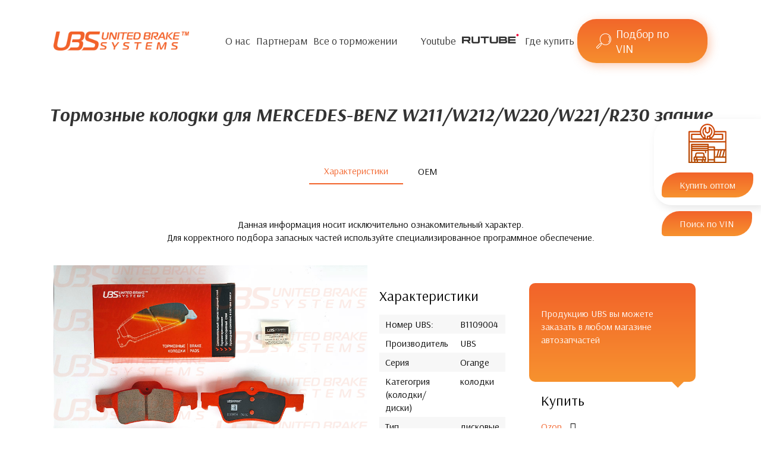

--- FILE ---
content_type: text/html; charset=UTF-8
request_url: https://ubs-rus.com/catalog/b1109004/
body_size: 17671
content:
<!DOCTYPE html>
<html lang="ru">
<head>
  <!--  showHead-->
  <meta charset="UTF-8"><meta name="robots" content="index, follow" />
<meta name="keywords" content="B1109004, тормозные тормозные колодки mercedes-benz, артикул, oem, ref" />
<meta name="description" content="тормозные колодки mercedes-benz UBS артикул B1109004. Описание, технические характеристики, применимость. Каталог запчастей UBS" />
<!-- 3 --><link href="/local/templates/ubs_v2/components/bitrix/catalog/ubs_v2/style.css?1682576181756" type="text/css"  rel="stylesheet" />
<link href="/local/templates/ubs_v2/assets/css/vendor/normalize.css?16825761597793" type="text/css"  data-template-style="true"  rel="stylesheet" />
<link href="/local/templates/ubs_v2/assets/css/base.css?17575406742819" type="text/css"  data-template-style="true"  rel="stylesheet" />
<link href="/local/templates/ubs_v2/assets/css/components/button.css?16825761594931" type="text/css"  data-template-style="true"  rel="stylesheet" />
<link href="/local/templates/ubs_v2/assets/css/components/grid.css?168257615973963" type="text/css"  data-template-style="true"  rel="stylesheet" />
<link href="/local/templates/ubs_v2/assets/css/components/nav.css?16825761593253" type="text/css"  data-template-style="true"  rel="stylesheet" />
<link href="/local/templates/ubs_v2/assets/css/components/product-card.css?17062511963176" type="text/css"  data-template-style="true"  rel="stylesheet" />
<link href="/local/templates/ubs_v2/assets/css/components/slider.css?16825761594134" type="text/css"  data-template-style="true"  rel="stylesheet" />
<link href="/local/templates/ubs_v2/assets/css/layout/header.css?16825761596584" type="text/css"  data-template-style="true"  rel="stylesheet" />
<link href="/local/templates/ubs_v2/assets/css/pages/product.css?1682576159425" type="text/css"  data-template-style="true"  rel="stylesheet" />
<link href="/local/templates/ubs_v2/assets/css/app.css?1757540727121889" type="text/css"  data-template-style="true"  rel="stylesheet" />
<link href="/local/media/js/fancybox-3.5.7/jquery.fancybox.min.css?168257611712795" type="text/css"  data-template-style="true"  rel="stylesheet" />
<link href="/local/media/js/auto/styles.css?16825761161119" type="text/css"  data-template-style="true"  rel="stylesheet" />
<link href="/local/templates/ubs_v2/components/bitrix/breadcrumb/ubs/style.css?1682576161490" type="text/css"  data-template-style="true"  rel="stylesheet" />
<link href="/local/templates/ubs_v2/components/bitrix/system.auth.form/ubs/style.css?1682576201443" type="text/css"  data-template-style="true"  rel="stylesheet" />
<link href="/local/templates/ubs_v2/styles.css?16825762011796" type="text/css"  data-template-style="true"  rel="stylesheet" />
<script type="text/javascript">if(!window.BX)window.BX={};if(!window.BX.message)window.BX.message=function(mess){if(typeof mess==='object'){for(let i in mess) {BX.message[i]=mess[i];} return true;}};</script>
<script type="text/javascript">(window.BX||top.BX).message({'JS_CORE_LOADING':'Загрузка...','JS_CORE_NO_DATA':'- Нет данных -','JS_CORE_WINDOW_CLOSE':'Закрыть','JS_CORE_WINDOW_EXPAND':'Развернуть','JS_CORE_WINDOW_NARROW':'Свернуть в окно','JS_CORE_WINDOW_SAVE':'Сохранить','JS_CORE_WINDOW_CANCEL':'Отменить','JS_CORE_WINDOW_CONTINUE':'Продолжить','JS_CORE_H':'ч','JS_CORE_M':'м','JS_CORE_S':'с','JSADM_AI_HIDE_EXTRA':'Скрыть лишние','JSADM_AI_ALL_NOTIF':'Показать все','JSADM_AUTH_REQ':'Требуется авторизация!','JS_CORE_WINDOW_AUTH':'Войти','JS_CORE_IMAGE_FULL':'Полный размер'});</script>

<script type="text/javascript" src="/bitrix/js/main/core/core.js?1686306092486439"></script>

<script>BX.setJSList(['/bitrix/js/main/core/core_ajax.js','/bitrix/js/main/core/core_promise.js','/bitrix/js/main/polyfill/promise/js/promise.js','/bitrix/js/main/loadext/loadext.js','/bitrix/js/main/loadext/extension.js','/bitrix/js/main/polyfill/promise/js/promise.js','/bitrix/js/main/polyfill/find/js/find.js','/bitrix/js/main/polyfill/includes/js/includes.js','/bitrix/js/main/polyfill/matches/js/matches.js','/bitrix/js/ui/polyfill/closest/js/closest.js','/bitrix/js/main/polyfill/fill/main.polyfill.fill.js','/bitrix/js/main/polyfill/find/js/find.js','/bitrix/js/main/polyfill/matches/js/matches.js','/bitrix/js/main/polyfill/core/dist/polyfill.bundle.js','/bitrix/js/main/core/core.js','/bitrix/js/main/polyfill/intersectionobserver/js/intersectionobserver.js','/bitrix/js/main/lazyload/dist/lazyload.bundle.js','/bitrix/js/main/polyfill/core/dist/polyfill.bundle.js','/bitrix/js/main/parambag/dist/parambag.bundle.js']);
</script>
<script type="text/javascript">(window.BX||top.BX).message({'LANGUAGE_ID':'ru','FORMAT_DATE':'DD.MM.YYYY','FORMAT_DATETIME':'DD.MM.YYYY HH:MI:SS','COOKIE_PREFIX':'BITRIX_SM','SERVER_TZ_OFFSET':'10800','UTF_MODE':'Y','SITE_ID':'s1','SITE_DIR':'/','USER_ID':'','SERVER_TIME':'1768674654','USER_TZ_OFFSET':'0','USER_TZ_AUTO':'Y','bitrix_sessid':'f41a90920da82f40214ab1fbced01214'});</script>


<script type="text/javascript" src="/bitrix/js/main/core/core_fx.js?168510457616888"></script>


<script type="text/javascript" src="/local/media/js/jquery.min.js?168257611785578"></script>
<script type="text/javascript" src="/local/media/js/fancybox-3.5.7/jquery.fancybox.min.js?168257611768253"></script>
<script type="text/javascript" src="/local/media/js/jquery.popupoverlay.js?168257611731000"></script>
<script type="text/javascript" src="/local/media/js/auto/jquery.autocomplete.js?168257611633409"></script>
<script type="text/javascript" src="/local/media/js/slick/slick.min.js?168257611741953"></script>
<script type="text/javascript" src="/local/media/js/jquery.matchHeight-min.js?16825761173380"></script>
<script type="text/javascript" src="/local/media/js/chosen/chosen.jquery.min.js?168257611730138"></script>
<script type="text/javascript" src="/local/media/js/main.js?16825761175380"></script>
<script type="text/javascript" src="/local/media/js/bootstrap.min.js?168257611648944"></script>
<script type="text/javascript" src="/local/media/js/my.js?16825761175067"></script>
<script type="text/javascript" src="/local/templates/ubs_v2/components/bitrix/catalog.element/ubs_v2/script.js?168257618275012"></script>
<script type="text/javascript">var _ba = _ba || []; _ba.push(["aid", "1b84aa70e8c4db6fa2a622fef2f5328b"]); _ba.push(["host", "ubs-rus.com"]); (function() {var ba = document.createElement("script"); ba.type = "text/javascript"; ba.async = true;ba.src = (document.location.protocol == "https:" ? "https://" : "http://") + "bitrix.info/ba.js";var s = document.getElementsByTagName("script")[0];s.parentNode.insertBefore(ba, s);})();</script>


  <!-- end showHead-->

  <meta name="viewport" content="width=device-width, initial-scale=1, maximum-scale=1.0, user-scalable=no"/>

  <title>Тормозные колодки Mercedes-Benz B1109004</title>
  <meta property="og:title" content="Тормозные колодки Mercedes-Benz B1109004">
  <meta property="og:description" content="тормозные колодки mercedes-benz UBS артикул B1109004. Описание, технические характеристики, применимость. Каталог запчастей UBS"/>
  <meta property="og:image" content="https://ubs-rus.com/local/media/img/og-logo.png"/>
  <meta property="og:type" content="website"/>
  <meta property="og:url" content="https://ubs-rus.com/catalog/b1109004/"/>

  <link href="//fonts.googleapis.com/css?family=Arsenal:400,400i,700,700i&amp;subset=cyrillic" rel="stylesheet">
  <link href="//fonts.googleapis.com/css?family=Exo+2:900&amp;subset=cyrillic" rel="stylesheet">

  <!--  styles-->
    <!--  end styles-->

  <!--link rel="preload" as="style" href="/local/media/fonts/font-awesome-4.7.0/css/font-awesome.min.css" rel=""-->
  <link rel="stylesheet" href="/local/media/fonts/Arsenal/Arsenal.css">
  <link rel="stylesheet" href="/local/media/js/slick/slick.css"/>
  <link rel="stylesheet" href="/local/media/js/chosen/chosen.min.css">
  <link rel="stylesheet" href="/local/media/js/fotorama-4.6.4/fotorama.css">
  <!--  <link rel="stylesheet" href="/local/media/css/style.css?v=138757816">-->
  <!--  <link rel="stylesheet" href="/local/media/css/bootstrap.min.css">-->
  <link rel="stylesheet" href="/local/media/css/main.css">
                                                                                                                                                                                                                                                                                                                                                                                   <meta name="yandex-verification" content="a46446e161540577"/>
  <meta name="yandex-verification" content="26c0cea5c0ddf300"/>
</head>

<body class="inner-page">

<div class="wrapper">
  <!-- BEGIN header -->
  <header class="header" role="banner">
    <div class="header__inner container">
      <div class="header__logo">
        <a href="/">
          <img src="/local/media/img/logo.png">
        </a>
      </div>
      <div class="header__nav s">
        
  <nav class="nav">
    <ul class="nav__list">

              <li class="nav__item">
                      <a href="/about/"
               class="nav__link">О нас            </a>
          
                      <div class="nav__submenu">
              <div class="nav__submenu-inner">
                <ul class="nav__list">
                                      <li class="nav__item">
                      <a href="/produktsiya/"
                         class="nav__link">Тормозные колодки                      </a>
                    </li>
                                      <li class="nav__item">
                      <a href="/catalog/filters/"
                         class="nav__link">Фильтры                      </a>
                    </li>
                                      <li class="nav__item">
                      <a href="/#difference_content"
                         class="nav__link">Отличия серий                      </a>
                    </li>
                                      <li class="nav__item">
                      <a href="/otzyvy/"
                         class="nav__link">Отзывы                      </a>
                    </li>
                                  </ul>
              </div>
            </div>
                  </li>
              <li class="nav__item">
                      <a href="/partner_opt/"
               class="nav__link">Партнерам            </a>
          
                  </li>
              <li class="nav__item">
                      <a href="/stati/"
               class="nav__link">Все о торможении            </a>
          
                      <div class="nav__submenu">
              <div class="nav__submenu-inner">
                <ul class="nav__list">
                                      <li class="nav__item">
                      <a href="/video/"
                         class="nav__link">Видео UBS                      </a>
                    </li>
                                      <li class="nav__item">
                      <a href="/stati/"
                         class="nav__link">Полезные статьи                      </a>
                    </li>
                                  </ul>
              </div>
            </div>
                  </li>
              <li class="nav__item">
                        <a href="https://www.youtube.com/channel/UCxmdGxxWtq10qflwtbqPewQ/videos"
                 class="nav__link nav__link--youtube" target="_blank"
                 rel="nofollow noopener" title="Мы на Youtube">Youtube</a>
            
                  </li>
              <li class="nav__item">
                        <a href="https://rutube.ru/channel/26515679/videos/"
                 class="nav__link nav__link--rutube" target="_blank"
                 rel="nofollow noopener" title="Мы на Rutube"><svg class="freyja_char-header-logo__rutubeDesktop__GOuY8" width="100" viewBox="0 0 125 25" fill="currentColor" xmlns="http://www.w3.org/2000/svg"><path d="M13.9025 6H0V21H3.86952V16.1199H11.2841L14.6671 21H19L15.2695 16.0975C16.4281 15.9176 17.2622 15.4903 17.772 14.8156C18.2817 14.141 18.5366 13.0615 18.5366 11.6222V10.4978C18.5366 9.64318 18.444 8.96855 18.2817 8.45125C18.1195 7.93403 17.8415 7.48425 17.4476 7.07946C17.0305 6.69715 16.5671 6.42729 16.011 6.24737C15.4549 6.08995 14.7597 6 13.9025 6ZM13.2769 12.8141H3.86952V9.30582H13.2769C13.8098 9.30582 14.1805 9.3958 14.3659 9.55321C14.5512 9.71062 14.6671 10.003 14.6671 10.4303V11.6897C14.6671 12.1395 14.5512 12.4318 14.3659 12.5892C14.1805 12.7466 13.8098 12.8141 13.2769 12.8141Z"></path><path d="M24.7575 16.5697V6H21V16.4798C21 17.3343 21.0675 18.0315 21.225 18.5487C21.3825 19.0885 21.6525 19.5382 22.0575 19.9206C22.44 20.3254 22.89 20.5952 23.43 20.7526C23.97 20.9326 24.645 21 25.5 21H34.5C35.3325 21 36.0075 20.9326 36.5475 20.7526C37.0875 20.5952 37.5375 20.3254 37.9425 19.9206C38.325 19.5382 38.595 19.0885 38.7525 18.5487C38.9101 18.0315 39 17.3343 39 16.4798V6H35.2425V16.5697C35.2425 17.0195 35.13 17.3119 34.95 17.4693C34.77 17.6267 34.41 17.6941 33.8925 17.6941H26.1075C25.5675 17.6941 25.2075 17.6267 25.0275 17.4693C24.8475 17.3119 24.7575 17.0195 24.7575 16.5697Z"></path><path d="M51.8487 21V9.30582H59V6H41V9.30582H48.1512V21H51.8487Z"></path><path d="M64.7575 16.5697V6H61V16.4798C61 17.3343 61.0676 18.0315 61.225 18.5487C61.3825 19.0885 61.6525 19.5382 62.0575 19.9206C62.44 20.3254 62.89 20.5952 63.43 20.7526C63.97 20.9326 64.645 21 65.5 21H74.5C75.3325 21 76.0075 20.9326 76.5475 20.7526C77.0875 20.5952 77.5375 20.3254 77.9425 19.9206C78.325 19.5382 78.595 19.0885 78.7525 18.5487C78.91 18.0315 79 17.3343 79 16.4798V6H75.2425V16.5697C75.2425 17.0195 75.13 17.3119 74.95 17.4693C74.7699 17.6267 74.41 17.6941 73.8925 17.6941H66.1075C65.5675 17.6941 65.2075 17.6267 65.0275 17.4693C64.8475 17.3119 64.7575 17.0195 64.7575 16.5697Z"></path><path d="M98.2567 10.3628V10.0705C98.2567 8.67618 97.8964 7.64168 97.1749 6.98951C96.4541 6.33733 95.3054 6 93.7737 6H81V21H94.5169C96.0486 21 97.1974 20.6852 97.9189 20.033C98.6397 19.3808 99 18.3463 99 16.9521V16.6372C99 15.2429 98.6397 14.2534 97.9189 13.6687C97.7835 13.5787 97.6481 13.5112 97.5134 13.4438C97.378 13.3763 97.1749 13.2864 96.9274 13.1964C97.4231 12.9265 97.7609 12.5667 97.9633 12.1619C98.1439 11.7571 98.2567 11.1499 98.2567 10.3628ZM84.7624 12.0045V9.30582H93.165C93.7059 9.30582 94.0663 9.3958 94.2469 9.55321C94.4266 9.71062 94.5169 10.003 94.5169 10.4303V10.8801C94.5169 11.3299 94.4266 11.6222 94.2469 11.7796C94.0663 11.9371 93.7059 12.0045 93.165 12.0045H84.7624ZM84.7624 17.6941V14.9955H93.9309C94.4492 14.9955 94.8096 15.0854 94.9901 15.2429C95.1699 15.4003 95.2828 15.6927 95.2828 16.1199V16.5697C95.2828 17.0195 95.1699 17.3119 94.9901 17.4693C94.8096 17.6267 94.4492 17.6941 93.9309 17.6941H84.7624Z"></path><path d="M104.837 9.30582H117.38V6H101V21H118V17.6941H104.837V15.153H117.081L117.38 11.8471H104.837V9.30582Z"></path><path d="M121.682 5.25234C123.128 5.25234 124.301 4.07656 124.301 2.62617C124.301 1.17578 123.128 0 121.682 0C120.235 0 119.062 1.17578 119.062 2.62617C119.062 4.07656 120.235 5.25234 121.682 5.25234Z" fill="#F41240"></path></svg></a>
            
                  </li>
              <li class="nav__item">
                      <a href="/tsentry-prodazh/"
               class="nav__link">Где купить            </a>
          
                      <div class="nav__submenu">
              <div class="nav__submenu-inner">
                <ul class="nav__list">
                                      <li class="nav__item">
                      <a href="/tsentry-prodazh/rozn/"
                         class="nav__link">Розничные магазины                      </a>
                    </li>
                                      <li class="nav__item">
                      <a href="/tsentry-prodazh/opt/"
                         class="nav__link">Центры оптовых продаж                      </a>
                    </li>
                                  </ul>
              </div>
            </div>
                  </li>
      
      <li class="nav__item btnpomosh"><a href="/pomoshch-spetsialista/" class="nav__link">Помощь в подборе</a>
      </li>
    </ul>
  </nav>
      </div>
      <div class="header__btn">
        <!--        <a href="/pomoshch-spetsialista/" class="btn btn--primary"><span class="btn__text">Помощь в подборе</span></a>-->
        <a href="/searchVin/" class="btn btn--primary"
           onclick="ym(37645840,'reachGoal','vinPodborHeader'); return true;" style="display:flex;">
          <svg width="26" height="26" viewBox="0 0 26 26" fill="none" xmlns="http://www.w3.org/2000/svg"
               style="margin-right: .5rem;">
            <path
              d="M23.0701 2.92915C19.1889 -0.962867 12.8874 -0.971647 8.99538 2.90962C5.23997 6.65461 5.08108 12.6865 8.63403 16.6241L7.87398 17.3841C7.25992 16.77 6.26426 16.7699 5.65013 17.3839C5.65007 17.384 5.65 17.3841 5.64994 17.3841L0.46067 22.5734C-0.153458 23.1875 -0.15359 24.1831 0.460474 24.7973C0.460539 24.7973 0.460605 24.7974 0.46067 24.7975L1.20184 25.5386C1.81591 26.1525 2.8113 26.1525 3.42537 25.5386L8.61463 20.3494C9.22876 19.7353 9.22889 18.7396 8.61483 18.1255C8.61476 18.1255 8.6147 18.1254 8.61463 18.1253L9.37468 17.3653C13.4527 21.0506 19.7461 20.7323 23.4315 16.6543C26.9913 12.7152 26.8322 6.67545 23.0701 2.92915ZM7.87398 19.6077L2.68472 24.7969C2.48003 25.0016 2.14823 25.0016 1.94354 24.7969L1.20237 24.0552C0.998074 23.8506 0.998074 23.5192 1.20237 23.3146L6.39164 18.1253C6.59894 17.9271 6.9255 17.9271 7.13281 18.1253L7.87398 18.867C8.07828 19.0716 8.07828 19.403 7.87398 19.6077ZM22.3295 16.2724C18.8495 19.7522 13.2075 19.7521 9.72764 16.2722C6.24782 12.7922 6.24788 7.15015 9.72784 3.67032C13.2077 0.190566 18.8496 0.190566 22.3295 3.67032C25.8038 7.15264 25.8038 12.7901 22.3295 16.2724Z"
              fill="#fff"/>
            <path
              d="M21.5879 4.40979L20.8467 5.15096C23.5032 7.814 23.5032 12.1248 20.8467 14.7878L21.5879 15.529C24.654 12.4567 24.654 7.48207 21.5879 4.40979Z"
              fill="#fff"/>
          </svg>
          <span class="btn__text">Подбор по VIN</span></a>
      </div>
      <div class="header__menu-btn">
        <button class="nav__btn hamburger" type="button">
          <span class="hamburger__inner">
            <span class="hamburger__bar"></span>
            <span class="hamburger__bar"></span>
            <span class="hamburger__bar"></span>
          </span>
        </button>
      </div>

      <!--    BEGIN breadcrumbs-->
                          <!--    END breadcrumbs-->
    </div>
  </header>
  <!-- END header -->

  <div class="mobile-menu">
    <div class="mobile-menu__inner">
      
  <nav class="nav">
    <ul class="nav__list">

              <li class="nav__item">
                      <a href="/about/"
               class="nav__link">О нас            </a>
          
                      <div class="nav__submenu">
              <div class="nav__submenu-inner">
                <ul class="nav__list">
                                      <li class="nav__item">
                      <a href="/produktsiya/"
                         class="nav__link">Тормозные колодки                      </a>
                    </li>
                                      <li class="nav__item">
                      <a href="/catalog/filters/"
                         class="nav__link">Фильтры                      </a>
                    </li>
                                      <li class="nav__item">
                      <a href="/#difference_content"
                         class="nav__link">Отличия серий                      </a>
                    </li>
                                      <li class="nav__item">
                      <a href="/otzyvy/"
                         class="nav__link">Отзывы                      </a>
                    </li>
                                  </ul>
              </div>
            </div>
                  </li>
              <li class="nav__item">
                      <a href="/stati/"
               class="nav__link">Все о торможении            </a>
          
                      <div class="nav__submenu">
              <div class="nav__submenu-inner">
                <ul class="nav__list">
                                      <li class="nav__item">
                      <a href="/video/"
                         class="nav__link">Видео UBS                      </a>
                    </li>
                                      <li class="nav__item">
                      <a href="/stati/"
                         class="nav__link">Полезные статьи                      </a>
                    </li>
                                  </ul>
              </div>
            </div>
                  </li>
              <li class="nav__item">
                        <a href="https://www.youtube.com/channel/UCxmdGxxWtq10qflwtbqPewQ/videos"
                 class="nav__link nav__link--youtube" target="_blank"
                 rel="nofollow noopener" title="Мы на Youtube">Youtube</a>
            
                  </li>
              <li class="nav__item">
                        <a href="https://rutube.ru/channel/26515679/videos/"
                 class="nav__link nav__link--rutube" target="_blank"
                 rel="nofollow noopener" title="Мы на Rutube"><svg class="freyja_char-header-logo__rutubeDesktop__GOuY8" width="100" viewBox="0 0 125 25" fill="currentColor" xmlns="http://www.w3.org/2000/svg"><path d="M13.9025 6H0V21H3.86952V16.1199H11.2841L14.6671 21H19L15.2695 16.0975C16.4281 15.9176 17.2622 15.4903 17.772 14.8156C18.2817 14.141 18.5366 13.0615 18.5366 11.6222V10.4978C18.5366 9.64318 18.444 8.96855 18.2817 8.45125C18.1195 7.93403 17.8415 7.48425 17.4476 7.07946C17.0305 6.69715 16.5671 6.42729 16.011 6.24737C15.4549 6.08995 14.7597 6 13.9025 6ZM13.2769 12.8141H3.86952V9.30582H13.2769C13.8098 9.30582 14.1805 9.3958 14.3659 9.55321C14.5512 9.71062 14.6671 10.003 14.6671 10.4303V11.6897C14.6671 12.1395 14.5512 12.4318 14.3659 12.5892C14.1805 12.7466 13.8098 12.8141 13.2769 12.8141Z"></path><path d="M24.7575 16.5697V6H21V16.4798C21 17.3343 21.0675 18.0315 21.225 18.5487C21.3825 19.0885 21.6525 19.5382 22.0575 19.9206C22.44 20.3254 22.89 20.5952 23.43 20.7526C23.97 20.9326 24.645 21 25.5 21H34.5C35.3325 21 36.0075 20.9326 36.5475 20.7526C37.0875 20.5952 37.5375 20.3254 37.9425 19.9206C38.325 19.5382 38.595 19.0885 38.7525 18.5487C38.9101 18.0315 39 17.3343 39 16.4798V6H35.2425V16.5697C35.2425 17.0195 35.13 17.3119 34.95 17.4693C34.77 17.6267 34.41 17.6941 33.8925 17.6941H26.1075C25.5675 17.6941 25.2075 17.6267 25.0275 17.4693C24.8475 17.3119 24.7575 17.0195 24.7575 16.5697Z"></path><path d="M51.8487 21V9.30582H59V6H41V9.30582H48.1512V21H51.8487Z"></path><path d="M64.7575 16.5697V6H61V16.4798C61 17.3343 61.0676 18.0315 61.225 18.5487C61.3825 19.0885 61.6525 19.5382 62.0575 19.9206C62.44 20.3254 62.89 20.5952 63.43 20.7526C63.97 20.9326 64.645 21 65.5 21H74.5C75.3325 21 76.0075 20.9326 76.5475 20.7526C77.0875 20.5952 77.5375 20.3254 77.9425 19.9206C78.325 19.5382 78.595 19.0885 78.7525 18.5487C78.91 18.0315 79 17.3343 79 16.4798V6H75.2425V16.5697C75.2425 17.0195 75.13 17.3119 74.95 17.4693C74.7699 17.6267 74.41 17.6941 73.8925 17.6941H66.1075C65.5675 17.6941 65.2075 17.6267 65.0275 17.4693C64.8475 17.3119 64.7575 17.0195 64.7575 16.5697Z"></path><path d="M98.2567 10.3628V10.0705C98.2567 8.67618 97.8964 7.64168 97.1749 6.98951C96.4541 6.33733 95.3054 6 93.7737 6H81V21H94.5169C96.0486 21 97.1974 20.6852 97.9189 20.033C98.6397 19.3808 99 18.3463 99 16.9521V16.6372C99 15.2429 98.6397 14.2534 97.9189 13.6687C97.7835 13.5787 97.6481 13.5112 97.5134 13.4438C97.378 13.3763 97.1749 13.2864 96.9274 13.1964C97.4231 12.9265 97.7609 12.5667 97.9633 12.1619C98.1439 11.7571 98.2567 11.1499 98.2567 10.3628ZM84.7624 12.0045V9.30582H93.165C93.7059 9.30582 94.0663 9.3958 94.2469 9.55321C94.4266 9.71062 94.5169 10.003 94.5169 10.4303V10.8801C94.5169 11.3299 94.4266 11.6222 94.2469 11.7796C94.0663 11.9371 93.7059 12.0045 93.165 12.0045H84.7624ZM84.7624 17.6941V14.9955H93.9309C94.4492 14.9955 94.8096 15.0854 94.9901 15.2429C95.1699 15.4003 95.2828 15.6927 95.2828 16.1199V16.5697C95.2828 17.0195 95.1699 17.3119 94.9901 17.4693C94.8096 17.6267 94.4492 17.6941 93.9309 17.6941H84.7624Z"></path><path d="M104.837 9.30582H117.38V6H101V21H118V17.6941H104.837V15.153H117.081L117.38 11.8471H104.837V9.30582Z"></path><path d="M121.682 5.25234C123.128 5.25234 124.301 4.07656 124.301 2.62617C124.301 1.17578 123.128 0 121.682 0C120.235 0 119.062 1.17578 119.062 2.62617C119.062 4.07656 120.235 5.25234 121.682 5.25234Z" fill="#F41240"></path></svg></a>
            
                  </li>
              <li class="nav__item">
                      <a href="/catalog/"
               class="nav__link">Каталог            </a>
          
                      <div class="nav__submenu">
              <div class="nav__submenu-inner">
                <ul class="nav__list">
                                      <li class="nav__item">
                      <a href="/catalog/tormoznye-diski/"
                         class="nav__link">Тормозные диски                      </a>
                    </li>
                                      <li class="nav__item">
                      <a href="/produktsiya/tormoznye-diski-ubs/"
                         class="nav__link">- Orange                      </a>
                    </li>
                                      <li class="nav__item">
                      <a href="/produktsiya/diski-performance/"
                         class="nav__link">- Performance                      </a>
                    </li>
                                      <li class="nav__item">
                      <a href="/catalog/kolodki/"
                         class="nav__link">Тормозные колодки                      </a>
                    </li>
                                      <li class="nav__item">
                      <a href="/produktsiya/tormoznye-kolodki-ubs/"
                         class="nav__link">- Orange                      </a>
                    </li>
                                      <li class="nav__item">
                      <a href="/produktsiya/performance/"
                         class="nav__link">- Performance                      </a>
                    </li>
                                      <li class="nav__item">
                      <a href="/differences/"
                         class="nav__link">Отличия серий                      </a>
                    </li>
                                  </ul>
              </div>
            </div>
                  </li>
      
      <li class="nav__item btnpomosh"><a href="/pomoshch-spetsialista/" class="nav__link">Помощь в подборе</a>
      </li>
    </ul>
  </nav>
    </div>
  </div>

  

  
      <h1 class="page-title test">Тормозные колодки для   MERCEDES-BENZ W211/W212/W220/W221/R230 задние</h1>
    </div>
  </div>
  <!-- END page-section -->

  <section class="tabs-section">
    <div class="container">
      <div class="tabs-block">

        <!--TODO link to back category-->
        
        <div class="tabs-block__tab tabs-block__tab--active">Характеристики</div>

                  <div class="tabs-block__tab"><a class="nostyle_cart-item" href="#oemsect">ОЕМ</a></div>
        
                  <!--<div class="tabs-block__tab">
      <a class="nostyle_cart-item" href="#refsect"> REF </a>
    </div>-->
        
      </div>
    </div>
  </section>


  <section class="text-section-double">
    <div class="container">
      <div class="ts-double">
        <p class="ts-double__p">

          Данная информация носит исключительно ознакомительный характер.<br>Для корректного подбора запасных частей используйте специализированное программное обеспечение. 

        </p>
      </div>
    </div>
  </section>


  <div class="item-open-section" itemscope itemtype="http://schema.org/Product">
    <div style="display:none">
      <span itemprop="name">Тормозные колодки для   MERCEDES-BENZ W211/W212/W220/W221/R230 задние</span>
      <div itemprop="description">Колодки тормозные для MERCEDES-BENZ W211/W212/W220/W221/R230 задние, в комплекте со смазкой (5г)      </div>
      <span itemprop="brand">UBS</span>
      <span itemprop="sku">B1109004</span>
      <div itemprop="offers" itemscope itemtype="http://schema.org/Offer">
        <link itemprop="url" href="https://ubs-rus.com/catalog/b1109004/"/>
        <span itemprop="price">11111</span>
        <meta itemprop="priceCurrency" content="RUB"/>
        <meta itemprop="priceValidUntil" content="2025-09-11"/>
        <link itemprop="availability" href="http://schema.org/InStock"/>
      </div>
    </div>
    <div class="container">
      <div class="item-open">

        <!--Product gallery-->
        
        <div class="product-gallery fotorama-class fotorama" data-nav="thumbs" data-thumbwidth="120px"
             data-thumbheight="90px">
                      <a class="product-gallery__item" data-fancybox="gallery" href="/upload/iblock/ddb/b1109004.jpg"
               title="B1109004">
              <img class="" itemprop="image" src="/upload/iblock/ddb/b1109004.jpg" width="480"
                   alt="B1109004">
            </a>
                      <a class="product-gallery__item" data-fancybox="gallery" href="/upload/iblock/95f/b1109004_1.jpg"
               title="B1109004">
              <img class="" itemprop="image" src="/upload/iblock/95f/b1109004_1.jpg" width="480"
                   alt="B1109004">
            </a>
                      <a class="product-gallery__item" data-fancybox="gallery" href="/upload/photo/features/pads_orange_3.jpg"
               title="B1109004">
              <img class="" itemprop="image" src="/upload/photo/features/pads_orange_3.jpg" width="480"
                   alt="B1109004">
            </a>
                      <a class="product-gallery__item" data-fancybox="gallery" href="/upload/photo/features/pads_orange_4.jpg"
               title="B1109004">
              <img class="" itemprop="image" src="/upload/photo/features/pads_orange_4.jpg" width="480"
                   alt="B1109004">
            </a>
                  </div>
        <!--END Product gallery-->

        <!--Product properties-->
        <div class="item-open__info">
          <div class="io-info">
            <div class="io-info__info">
              <div class="io-info__title">Характеристики</div>
              <div class="io-info__table io-table">
                <div class="io-table__row">
                  <div class="io-table__col">Номер UBS:</div>
                  <div class="io-table__col">B1109004</div>
                </div>

                                    <div class="io-table__row">
                      <div class="io-table__col">Производитель</div>
                      <div class="io-table__col">UBS</div>
                    </div>
                                      <div class="io-table__row">
                      <div class="io-table__col">Серия</div>
                      <div class="io-table__col">Orange</div>
                    </div>
                                      <div class="io-table__row">
                      <div class="io-table__col">Категогрия (колодки/диски)</div>
                      <div class="io-table__col">колодки</div>
                    </div>
                                      <div class="io-table__row">
                      <div class="io-table__col">Тип</div>
                      <div class="io-table__col">дисковые</div>
                    </div>
                                      <div class="io-table__row">
                      <div class="io-table__col">Ось установки</div>
                      <div class="io-table__col">Задние</div>
                    </div>
                                      <div class="io-table__row">
                      <div class="io-table__col">Вес (кг)</div>
                      <div class="io-table__col">1,36</div>
                    </div>
                                      <div class="io-table__row">
                      <div class="io-table__col">Объем (м3)</div>
                      <div class="io-table__col">0,001108</div>
                    </div>
                                      <div class="io-table__row">
                      <div class="io-table__col">Длина (мм)</div>
                      <div class="io-table__col">141,35</div>
                    </div>
                                      <div class="io-table__row">
                      <div class="io-table__col">Длина 2 (мм)</div>
                      <div class="io-table__col">140,31</div>
                    </div>
                                      <div class="io-table__row">
                      <div class="io-table__col">Высота (мм)</div>
                      <div class="io-table__col">59,50</div>
                    </div>
                                      <div class="io-table__row">
                      <div class="io-table__col">Высота 2 (мм)</div>
                      <div class="io-table__col">57,10</div>
                    </div>
                                      <div class="io-table__row">
                      <div class="io-table__col">Толщина (мм)</div>
                      <div class="io-table__col">16,30</div>
                    </div>
                  
                              </div>
            </div>
          </div>
        </div>

        <div class="item-open__actions io-actions">
          <div class="io-actions__part">
                        <div class="io-actions__cost-block">
              <div class="io-actions__title">Продукцию UBS вы можете заказать в любом магазине автозапчастей</div>
              <!--							-->              <!--                <div class="io-actions__cost">-->
              <!--									-->
              <!-- <i class="io-actions__rub fa fa-rub"></i></div>-->
              <!--							-->            </div>
          </div>
          <div class="io-actions__part changeshovers">
            <div class="io-actions__header-btns">Купить</div>
            <div class="io-actions__links">
              
                              <a target="_blank" onclick="ym(37645840,'reachGoal','ozon_link_click'); return true;"
                   class="theme-btn theme-btn--orange" rel="nofollow noopener"
                   href="https://www.ozon.ru/product/B1109004-396366543">
                <span class="theme-btn__in">Ozon
                  <i class="slinmore link-more__ico-angle-right fa fa-angle-right"></i>
                  <i class="theme-btn__ico-angle-right fa fa-shopping-cart"></i>
                </span>
                </a>
              
                              <a target="_blank" onclick="ym(37645840,'reachGoal','wb_link_click'); return true;"
                   class="theme-btn theme-btn--orange" rel="nofollow noopener"
                   href="https://www.wildberries.ru/catalog/48522670/detail.aspx?targetUrl=XS">
                <span class="theme-btn__in">Wildberries
                  <i class="slinmore link-more__ico-angle-right fa fa-angle-right"></i>
                  <i class="theme-btn__ico-angle-right fa fa-shopping-cart"></i>
                </span>
                </a>
              
              
              <!--Exist-->
              <a target="_blank" class="theme-btn theme-btn--orange" rel="nofollow noopener"
                 href="https://www.exist.ru/Price/?pcode=B1109004"
                 onclick="ym(37645840,'reachGoal','buyexist'); return true;">
                <span class="theme-btn__in">Exist.ru (в наличии)
                  <i class="slinmore link-more__ico-angle-right fa fa-angle-right"></i>
                  <i class="theme-btn__ico-angle-right fa fa-shopping-cart"></i>
                </span>
              </a>

              <!--Autodoc-->
              <a target="_blank" onclick="yaCounter37645840.reachGoal ('buyautodoc'); return true;"
                 class="theme-btn theme-btn--orange" rel="nofollow noopener"
                 href="https://www.autodoc.ru/price/7042/B1109004">
                <span class="theme-btn__in">Autodoc.ru
                  <i class="slinmore link-more__ico-angle-right fa fa-angle-right"></i>
                  <i class="theme-btn__ico-angle-right fa fa-shopping-cart"></i>
                </span>
              </a>

              <!--Emex-->
              <a target="_blank" onclick="yaCounter37645840.reachGoal ('buyemex'); return true;"
                 class="theme-btn theme-btn--orange" rel="nofollow noopener"
                 href="https://www.emex.ru/f?detailNum=B1109004">
                <span class="theme-btn__in">Emex.ru
                  <i class="slinmore link-more__ico-angle-right fa fa-angle-right"></i>
                  <i class="theme-btn__ico-angle-right fa fa-shopping-cart"></i>
                </span>
              </a>

              <!--Автопитер-->
              <!--<a target="_blank" onclick="yaCounter37645840.reachGoal ('buyavtopiter'); return true;"
                 class="theme-btn theme-btn--orange" rel="nofollow noopener"
                 href="http://www.autopiter.ru/goods/">
								<span class="theme-btn__in">Автопитер
                  <i class="slinmore link-more__ico-angle-right fa fa-angle-right"></i>
                  <i class="theme-btn__ico-angle-right fa fa-shopping-cart"></i>
								</span>
              </a>-->
            </div>
          </div>
        </div>
      </div>
    </div>
  </div>

	<section class="plus-section plus-section--partner-page cirdec cirdec--full-white">
		<div class="container">
			<div class="plus-section__title">Преимущества продукции</div>
			<p class="plus-section__p">Изготовлены из смеси Low-metal (низкометаллическая) NAO (Non-Asbestos Organic), которая содержит малое количество металла (20-40%), компенсируя его арамидным комплексом и органическим минералом, что обеспечивают защиту от перегревания колодок даже при частых интенсивных торможениях (выдерживают до 450˚С нагрева - стандартный городской режим). Смесь наиболее универсальная и подходит для большинства легковых автомобилей. </p>
			<div class="plus-block">
				<div class="act-item">
					<div class="act-item__ico" style="background-image: url('/local/media/img/ico/ico5.png')"></div>
					<div class="act-item__text">Low-metal (низкометаллическая) NAO (Non-Asbestos Organic)</div>
				</div>
				<div class="act-item">
					<div class="act-item__ico" style="background-image: url('/local/media/img/ico/ico6.png')"></div>
					<div class="act-item__text">Смесь универсальная и подходит для большинства авто</div>
				</div>
				<div class="act-item">
					<div class="act-item__ico" style="background-image: url('/local/media/img/ico/ico7.png')"></div>
					<div class="act-item__text">Защита от перегревания колодок даже при частых интенсивных торможениях</div>
				</div>
				<div class="act-item">
					<div class="act-item__ico" style="background-image: url('/local/media/img/ico/ico8.png')"></div>
					<div class="act-item__text">Выдерживают до 450˚С нагрева - стандартный городской режим</div>
				</div>
			</div>
		</div>
	</section>
  <section class="oem-ref-section">
    <div class="container">
      
        <div id="oemsect" class="oem-ref">
          <div class="oem-ref__title">OEM <i class="fa fa-question-circle-o"></i></div>
          <div class="oem-ref__container">
            <a class="oem-ref__item" href="/oem/4420442067/">4420442067</a><a class="oem-ref__item" href="/oem/6420012041/">6420012041</a><a class="oem-ref__item" href="/oem/7420102041/">7420102041</a><a class="oem-ref__item" href="/oem/a0004230230/">A0004230230</a><a class="oem-ref__item" href="/oem/a0034205120/">A0034205120</a><a class="oem-ref__item" href="/oem/a0044204420/">A0044204420</a><a class="oem-ref__item" href="/oem/a004420442067/">A004420442067</a><a class="oem-ref__item" href="/oem/a0054207920/">A0054207920</a><a class="oem-ref__item" href="/oem/a0054209320/">A0054209320</a><a class="oem-ref__item" href="/oem/a0054209420/">A0054209420</a><a class="oem-ref__item" href="/oem/a0064200120/">A0064200120</a><a class="oem-ref__item" href="/oem/a006420012041/">A006420012041</a><a class="oem-ref__item" href="/oem/a0074201020/">A0074201020</a><a class="oem-ref__item" href="/oem/a007420102041/">A007420102041</a><a class="oem-ref__item" href="/oem/a0074206720/">A0074206720</a><a class="oem-ref__item" href="/oem/bp1109004/">BP1109004</a><a class="oem-ref__item" href="/oem/0034205120/">0034205120</a><a class="oem-ref__item" href="/oem/0044204420/">0044204420</a><a class="oem-ref__item" href="/oem/0054207920/">0054207920</a><a class="oem-ref__item" href="/oem/0054209420/">0054209420</a><a class="oem-ref__item" href="/oem/0064200120/">0064200120</a><a class="oem-ref__item" href="/oem/0074201020/">0074201020</a><a class="oem-ref__item" href="/oem/0074206720/">0074206720</a><a class="oem-ref__item" href="/oem/0004230230/">0004230230</a><a class="oem-ref__item" href="/oem/0054209320/">0054209320</a>          </div>
        </div>

      

      

        <!--<div id="refsect" class="oem-ref">
          <div class="oem-ref__title">REF <i class="fa fa-question-circle-o"></i></div>
          <div class="oem-ref__container">
				          </div>
        </div>-->
      

    </div>
  </section>



<div class="row">
  <div class="col-xs-12">


      </div>
  </div>

<!-- BEGIN all-popups -->
<div class="all-popups">
  <!-- BEGIN social-fixed -->
    <!-- END social-fixed -->
  
  <!-- BEGIN popup-video -->
    
      <!-- BEGIN popup-form -->
    <div class="popup-form" id="popup-video-forms" style="display: none;">
      <div class="popup-form__header">
        <div class="hs-hamburger hamburger static active popup-video-forms_close">
          <div class="hamburger__line _c _c1"></div>
          <div class="hamburger__line _c _c2"></div>
        </div>
        <!--        TODO video title-->
        <div class="popup-form__title"></div>
      </div>
      <div class="popup-form__content ">
        <div class="videoajax"></div>
      </div>
    </div>
    <!-- END popup-form -->
    <!-- END popup-video -->


  <!-- BEGIN popup-form -->
  <div class="popup-form" id="popup-callback" style="display: none;">
    <div class="popup-form__header">
      <div class="hs-hamburger hamburger static active popup-callback_close">
        <div class="hamburger__line _c _c1"></div>
        <div class="hamburger__line _c _c2"></div>
      </div>
      <div class="popup-form__callback cbk-header">
        <div class="cbk-header__title">Обратная связь</div>
        <div class="cbk-header__desc">Заполните поля ниже и мы свяжемся с вами в ближайшее время</div>
      </div>
    </div>
    <div class="popup-form__content">
      <div class="popup-form__form contacts-form__form">
        <script type="text/javascript">if (window.location.hash != '' && window.location.hash != '#') top.BX.ajax.history.checkRedirectStart('bxajaxid', '9be5d7b02e28feb60ab642691cb777e0')</script><div id="comp_9be5d7b02e28feb60ab642691cb777e0">








<form name="SIMPLE_FORM_3" action="/catalog/b1109004/" method="POST" enctype="multipart/form-data"><input type="hidden" name="bxajaxid" id="bxajaxid_9be5d7b02e28feb60ab642691cb777e0_8BACKi" value="9be5d7b02e28feb60ab642691cb777e0" /><input type="hidden" name="AJAX_CALL" value="Y" /><script type="text/javascript">
function _processform_8BACKi(){
	if (BX('bxajaxid_9be5d7b02e28feb60ab642691cb777e0_8BACKi'))
	{
		var obForm = BX('bxajaxid_9be5d7b02e28feb60ab642691cb777e0_8BACKi').form;
		BX.bind(obForm, 'submit', function() {BX.ajax.submitComponentForm(this, 'comp_9be5d7b02e28feb60ab642691cb777e0', true)});
	}
	BX.removeCustomEvent('onAjaxSuccess', _processform_8BACKi);
}
if (BX('bxajaxid_9be5d7b02e28feb60ab642691cb777e0_8BACKi'))
	_processform_8BACKi();
else
	BX.addCustomEvent('onAjaxSuccess', _processform_8BACKi);
</script><input type="hidden" name="sessid" id="sessid" value="f41a90920da82f40214ab1fbced01214" /><input type="hidden" name="WEB_FORM_ID" value="3" />



	


 
	


 
	


 
	


 
	


 
	


 
			<tr>
			<th colspan="2"><b>Защита от автоматического заполнения</b></th>
		</tr>
		<tr>
			<td>&nbsp;</td>
			<td><input type="hidden" name="captcha_sid" value="00023c2ceadd2be1f5e4a5586d96ceca" /><img src="/bitrix/tools/captcha.php?captcha_sid=00023c2ceadd2be1f5e4a5586d96ceca" width="180" height="40" /></td>
		</tr>
		<tr>
			<td>Введите символы с картинки<font color='red'><span class='form-required starrequired'>*</span></font></td>
			<td><input type="text" name="captcha_word" size="30" maxlength="50" value="" class="inputtext" /></td>
		</tr>


							<div class="contacts-form__row">
								<label class="contacts-form__label">Как Вас зовут?</label>
								<input name="form_text_12" value="" class="contacts-form__inpt" type="text" required placeholder="Введите Ваше имя">
							</div>
							<div class="contacts-form__row">
								<label class="contacts-form__label">Ваш номер телефона</label>
								<input name="form_text_13" value="" class="contacts-form__inpt" type="text" placeholder="+7 ХХХ ХХХ ХХ ХХ">
							</div>
							<div class="contacts-form__row">
								<label class="contacts-form__label">Ваш e-mail</label>
								<input name="form_email_14" value="" class="contacts-form__inpt" type="email" required placeholder="mail@site.com">
							</div>


							<div class="contacts-form__row">
								<label class="contacts-form__label">Ваш город</label>
								<input name="form_text_15" value="" class="contacts-form__inpt" type="text" placeholder="Введите ваш город">
							</div>

							<div class="contacts-form__row">
								<label class="contacts-form__label">Комментарий</label>
								<input name="form_text_16" value="" class="contacts-form__inpt" type="text" placeholder="Оставьте комментарий">
							</div>

 



					<div class="tostripbutt ppf-agree">
						<div class="ff-big-block__accept checkbox">
							<input name="form_checkbox_SIMPLE_QUESTION_532[]" value="17"  checked required class="ppf-agree__check" type="checkbox" id="check1156">
							<label class="ppf-agree__label" for="check1156">Согласен с <a class="orange-link" target="_blank" href="/personalnye-dannye/">правилами</a> обработки персональных данных</label>
						</div>

<div style="display:none;">
				<input class="uptostripbutt"  type="submit" name="web_form_submit" value="Сохранить" />
				</div>
						<a class="stripbutt ppf-agree__btn theme-btn theme-btn--orange" href="#">
							<span class="theme-btn__in">
								Отправить <i class="theme-btn__ico-angle-right fa fa-angle-right"></i>
							</span>
						</a>
					</div>






				


</form>
	</div><script type="text/javascript">if (top.BX.ajax.history.bHashCollision) top.BX.ajax.history.checkRedirectFinish('bxajaxid', '9be5d7b02e28feb60ab642691cb777e0');</script><script type="text/javascript">top.BX.ready(BX.defer(function() {window.AJAX_PAGE_STATE = new top.BX.ajax.component('comp_9be5d7b02e28feb60ab642691cb777e0'); top.BX.ajax.history.init(window.AJAX_PAGE_STATE);}))</script>      </div>
    </div>
  </div>
  <!-- END popup-form -->

  <div class="popup-form" id="popup-auth-forms" style="display: none;">
    <div class="popup-form__header">
      <div class="hs-hamburger hamburger static active popup-auth-forms_close ">
        <div class="hamburger__line _c _c1"></div>
        <div class="hamburger__line _c _c2"></div>
      </div>
      <div class="popup-form__title">Вход в личный кабинет</div>
    </div>
    <div class="popup-form__content">
      



<form class="authajax" id="authajax" name="system_auth_form6zOYVN" method="post" target="_top" action="/catalog/b1109004/">



<div class="popup-form__form contacts-form__form">


<input type="hidden" name="AJAX-ACTION" value="AUTH"/>

	<input type="hidden" name="backurl" value="/catalog/b1109004/" />
	<input type="hidden" name="AUTH_FORM" value="Y" />
	<input type="hidden" name="TYPE" value="AUTH" />

<div class="authshowerr"></div>

					<div class="contacts-form__row">
						<label class="contacts-form__label">E-mail</label>
						<input name="USER_LOGIN" class="contacts-form__inpt" type="text" placeholder="Введите e-mail">
					</div>
					<div class="contacts-form__row">
						<label class="contacts-form__label">Пароль</label>
						<input  class="contacts-form__inpt" type="password" name="USER_PASSWORD"  autocomplete="off" placeholder="*****">
					</div>

			



			<script>
				BX.ready(function() {
					var loginCookie = BX.getCookie("BITRIX_SM_LOGIN");
					if (loginCookie)
					{
						var form = document.forms["system_auth_form6zOYVN"];
						var loginInput = form.elements["USER_LOGIN"];
						loginInput.value = loginCookie;
					}
				});
			</script>
		
			
 
					<div class="cf-remember">
						<div class="cf-remember__row">
							<input class="cf-remember__check" type="checkbox" id="check2">
							<label class="cf-remember__label" for="check2">Запомнить меня</label>
							<a class="cf-remember__link orange-link" href="/auth/?forgot_password=yes">Забыли пароль?</a>
						</div>
						<a class="tosubmsuath cf-remember__btn theme-btn theme-btn--orange" href="#">
							<span class="theme-btn__in">
								Войти <i class="theme-btn__ico-angle-right fa fa-angle-right"></i>
							</span>
						</a>
					</div>

<div style="display:none;">
<input class="submsuath" type="submit" name="Login" value="" />
</div>


</div>


		

 


	
</form>


      <p class="popup-form__text popup-form__text--center">После регистрации на сайте вам будет доступно отслеживание
        состояния заказов, личный кабинет и другие новые возможности.</p>
      <a class="popup-form__btn-center theme-btn theme-btn--orange popup-reg-forms_open" href="#">
					<span class="theme-btn__in">
						Зарегистрироваться <i class="theme-btn__ico-angle-right fa fa-angle-right"></i>
					</span>
      </a>
    </div>
  </div>

      <!-- BEGIN popup-form -->

    <!-- BEGIN popup-form -->
    <div class="popup-form" id="popup-reg-forms" style="display: none;">
      <div class="popup-form__header">
        <div class="hs-hamburger hamburger static active popup-reg-forms_close">
          <div class="hamburger__line _c _c1"></div>
          <div class="hamburger__line _c _c2"></div>
        </div>
        <div class="popup-form__title">Регистрация на сайте</div>
      </div>
      <div class="popup-form__content ">


        <div class="regajax"></div>

        <div class="social-login">
          <div class="social-login__title">Войти с помощью:</div>
          <div class="social-login__social">
            <a class="social-mini" href="#" target="_blank">
              <i class="fa fa-facebook"></i>
            </a>
            <a class="social-mini" href="#" target="_blank">
              <i class="fa fa-twitter"></i>
            </a>
            <a class="social-mini" href="#" target="_blank">
              <i class="fa fa-odnoklassniki"></i>
            </a>
            <a class="social-mini" href="#" target="_blank">
              <i class="fa fa-vk"></i>
            </a>
            <a class="social-mini" href="#" target="_blank">
              <i class="fa fa-google-plus"></i>
            </a>
          </div>
        </div>


      </div>
    </div>
    <!-- END popup-form -->
  
</div>
<!-- END all-popups -->

  <!-- BEGIN footer -->
  <footer class="footer">
    <div class="section-circle section-circle__top"></div>
    <div class="container">

      <div class="footer-row blocks">
        <div class="col-md-6">
          <div class="ff-big-block__title">Свяжитесь с нами</div>
<div class="ff-big-block__phone">
  <i class="ff-big-block__ico-phone fa fa-phone"></i> +7 (800) 333-10-69
</div>
<div class="ff-big-block__phone">
  <i class="ff-big-block__ico-phone fa fa-phone"></i> +7 (495) 150-09-13
</div>
<div class="ff-big-block__desc">141014, Россия, Московская область, город Мытищи, улица Веры Волошиной, дом 14.</div>        </div>

        <div class="col-md-6">
          <div class="ff-big-block__title">Будьте в курсе</div>
<div class="ff-big-block__desc">Будьте в курсе рынка и технологий: обзоры, рекомендации, аналитика, новинки</div>
<div class="ff-big-block__social">
  <!--<a class="social-mini"
     href="https://www.facebook.com/%D0%A2%D0%BE%D1%80%D0%BC%D0%BE%D0%B7%D0%BD%D1%8B%D0%B5-%D1%81%D0%B8%D1%81%D1%82%D0%B5%D0%BC%D1%8B-UBS-206802826521953/"
     target="_blank">
    <i class="fa fa-facebook"></i>
  </a>-->
  <a class="social-mini" href="https://vk.com/ubsrus" target="_blank">
    <i class="fa fa-vk"></i>
  </a>
  <a class="social-mini" href="https://www.youtube.com/channel/UCxmdGxxWtq10qflwtbqPewQ/videos" target="_blank">
    <i class="fa fa-youtube"></i>
  </a>
  <!--<a class="social-mini" href="https://www.instagram.com/ubsrus/" target="_blank">
    <i class="fa fa-instagram"></i>
  </a>-->
</div>
        </div>
      </div>

      


  

  

  

  

  

  

  

  

  

  

  

  

  

  

  

  
  <div class="footer-row">

    <div class="ff-block">
<div class="ff-block__name">Тормозные диски</div>
<a class="    ff-block__link ff-block__link--dark " href="/produktsiya/tormoznye-diski-ubs/"><i class="ff-block__ico-angle-right fa fa-angle-right"></i> Orange серия</a><a class="    ff-block__link ff-block__link--dark " href="/produktsiya/diski-performance/"><i class="ff-block__ico-angle-right fa fa-angle-right"></i> Performance серия</a></div>
    <div class="ff-block">
<div class="ff-block__name">Тормозные колодки</div>
<a class="    ff-block__link ff-block__link--dark " href="/produktsiya/tormoznye-kolodki-ubs/"><i class="ff-block__ico-angle-right fa fa-angle-right"></i> Orange серия</a><a class="    ff-block__link ff-block__link--dark " href="/produktsiya/performance/"><i class="ff-block__ico-angle-right fa fa-angle-right"></i> Performance серия</a></div>
    <div class="ff-block"><a class="   ff-block__link " href="/tsentry-prodazh/">Где купить</a><a class="   ff-block__link " href="/partner/">Сотрудничество</a><a class="   ff-block__link " href="/kontakty/">Контакты</a></div>
    <div class="ff-block"><a class="    ff-block__link " href="/aktsii/">Акции</a><a class="    ff-block__link " href="/novosti/">Новости</a><a class="    ff-block__link " href="/documents.php">Документы</a></div>
    <div class="ff-block"><a class="     ff-block__link " href="/proekty/">Наши проекты</a><a class="     ff-block__link " href="/kontakty/">Поддержка</a><a class="     ff-block__link " href="/rukovodstva-po-remontu/">Pуководства по ремонту</a></div>

  </div>


						


      <!--Copyright-->
      <div class="footer-row">
        <div class="footer-row__copy">
          © «UBS™: United Brake Systems». <br>Все права защищены.        </div>

        <!--<div class="footer-row__links">
                  </div>-->
      </div>

    </div>
  </footer>
  <!-- END footer -->

  </div>


  <div class="fixed-btn fixed-btn--right fixed-btn--where-to-buy">
    <a href="/partner_opt/" class="d-flex flex-column align-items-center fixed-btn__btn p-2">
      <svg width="64" height="66" viewBox="0 0 64 66" fill="none" xmlns="http://www.w3.org/2000/svg">
        <g clip-path="url(#clip0_4091_19599)">
          <path d="M62.687 12.3715H44.58C44.313 8.99826 42.859 5.85446 40.506 3.56308C38.152 1.2717 35.072 0 31.875 0C28.678 0 25.598 1.2717 23.244 3.56308C20.891 5.85446 19.437 8.99826 19.17 12.3715H1.0625C0.7807 12.3715 0.510503 12.4901 0.311203 12.701C0.111903 12.912 0 13.1982 0 13.4965V65.2465C0 65.5449 0.111903 65.8311 0.311203 66.042C0.510503 66.253 0.7807 66.3715 1.0625 66.3715H62.687C62.969 66.3715 63.24 66.253 63.439 66.042C63.638 65.8311 63.75 65.5449 63.75 65.2465V13.4965C63.75 13.1982 63.638 12.912 63.439 12.701C63.24 12.4901 62.969 12.3715 62.687 12.3715ZM31.875 2.2465C34.214 2.24556 36.487 3.06191 38.343 4.56888C40.199 6.07584 41.533 8.18916 42.138 10.581C42.744 12.9728 42.586 15.5092 41.691 17.7969C40.796 20.0845 39.213 21.9954 37.187 23.233V20.5199C38.312 19.5664 39.19 18.3258 39.737 16.9146C40.285 15.5034 40.485 13.968 40.318 12.4526C40.151 10.9372 39.623 9.49156 38.783 8.25166C37.944 7.01173 36.82 6.01815 35.518 5.36429C35.356 5.28281 35.178 5.24607 34.999 5.25748C34.82 5.26889 34.646 5.3281 34.495 5.42958C34.343 5.53105 34.218 5.6715 34.132 5.83784C34.045 6.00418 34 6.19099 34 6.38087V12.8951L31.875 14.395L29.75 12.8951V6.38087C29.75 6.19104 29.705 6.00429 29.618 5.83803C29.532 5.67177 29.407 5.5314 29.255 5.42999C29.104 5.32858 28.93 5.26942 28.751 5.25803C28.572 5.24665 28.393 5.28339 28.232 5.36486C26.93 6.01875 25.806 7.01232 24.967 8.25216C24.128 9.49206 23.6 10.9376 23.433 12.4529C23.266 13.9682 23.465 15.5036 24.013 16.9147C24.56 18.3258 25.438 19.5664 26.563 20.5199V23.233C24.537 21.9954 22.954 20.0845 22.059 17.7969C21.164 15.5092 21.006 12.9728 21.612 10.581C22.217 8.18916 23.551 6.07584 25.407 4.56888C27.263 3.06191 29.536 2.24556 31.875 2.2465ZM43.464 19.1215H56.313V24.7465H38.914C40.893 23.3538 42.469 21.4065 43.464 19.1215ZM31.875 20.2465C31.593 20.2465 31.323 20.3651 31.124 20.576C30.924 20.787 30.813 21.0732 30.813 21.3715V24.6903C30.091 24.6142 29.379 24.4595 28.687 24.2288V19.9576C28.687 19.7764 28.646 19.5979 28.567 19.4373C28.488 19.2767 28.373 19.1387 28.233 19.0351C27.443 18.4536 26.788 17.6902 26.317 16.8023C25.846 15.9144 25.57 14.9249 25.512 13.9083C25.453 12.8916 25.613 11.8742 25.979 10.9322C26.345 9.99026 26.908 9.14826 27.625 8.46956V13.4965C27.625 13.6817 27.668 13.8641 27.751 14.0273C27.833 14.1906 27.953 14.3298 28.098 14.4325L31.286 16.6825C31.46 16.8058 31.665 16.8715 31.875 16.8715C32.085 16.8715 32.29 16.8058 32.464 16.6825L35.652 14.4325C35.797 14.3298 35.917 14.1906 35.999 14.0273C36.082 13.8641 36.125 13.6817 36.125 13.4965V8.46956C36.842 9.14826 37.405 9.99026 37.771 10.9322C38.137 11.8742 38.297 12.8916 38.238 13.9083C38.18 14.9249 37.904 15.9144 37.433 16.8023C36.962 17.6902 36.307 18.4536 35.517 19.0351C35.511 19.0396 35.505 19.0452 35.499 19.0498C34.435 19.8317 33.17 20.2494 31.875 20.2465ZM35.063 21.8418V24.2286C34.371 24.4594 33.659 24.614 32.937 24.6901V22.4271C33.667 22.331 34.381 22.1342 35.063 21.8418ZM24.836 24.7465H6.375V19.1215H20.286C21.281 21.4065 22.857 23.3538 24.836 24.7465ZM10.625 59.6215V57.3715H12.75V59.6215H10.625ZM13.813 64.1215H11.687V61.8715H13.813V64.1215ZM22.313 64.1215H15.937V61.8715H22.313V64.1215ZM23.375 59.6215H14.875V57.3715H23.375V59.6215ZM13.813 55.1215H12.942L13.558 51.2092C13.583 51.0448 13.663 50.8954 13.783 50.7877C13.903 50.68 14.055 50.6211 14.213 50.6215H24.037C24.195 50.6211 24.347 50.68 24.467 50.7877C24.587 50.8954 24.667 51.0448 24.692 51.2092L25.308 55.1215H13.813ZM26.563 64.1215H24.437V61.8715H26.563V64.1215ZM27.625 59.6215H25.5V57.3715H27.625V59.6215ZM31.875 64.1215H28.687V61.8715C28.969 61.8715 29.24 61.753 29.439 61.542C29.638 61.3311 29.75 61.0449 29.75 60.7465V57.3715C29.749 56.775 29.525 56.2031 29.127 55.7813C28.728 55.3595 28.188 55.1222 27.625 55.1215H27.463L26.788 50.8392C26.681 50.1489 26.346 49.5215 25.842 49.0693C25.338 48.6171 24.698 48.3697 24.037 48.3715H14.213C13.552 48.3697 12.912 48.6171 12.408 49.0693C11.904 49.5215 11.569 50.1489 11.462 50.8392L10.7874 55.1215H10.625C10.0616 55.1222 9.5215 55.3595 9.1231 55.7813C8.7248 56.2031 8.5007 56.775 8.5 57.3715V60.7465C8.5 61.0449 8.6119 61.3311 8.8112 61.542C9.0105 61.753 9.2807 61.8715 9.5625 61.8715V64.1215H6.375V46.1215H27.625V49.4965H29.75V46.1215H31.875V64.1215ZM31.875 43.8715H6.375V42.7465H31.875V43.8715ZM31.875 40.4965H6.375V39.3715H31.875V40.4965ZM31.875 37.1215H6.375V35.9965H31.875V37.1215ZM42.5 64.1215H34V61.8715H42.5V64.1215ZM42.5 59.6215H34V44.9965H42.5V59.6215ZM42.5 42.7465H34V40.4965H42.5V42.7465ZM61.625 64.1215H44.625V57.3715H61.625V64.1215ZM51.251 55.1215H49.204L51.811 44.9965H53.859L51.251 55.1215ZM56.061 44.9965H59.171L56.564 55.1215H53.454L56.061 44.9965ZM47.001 55.1215H44.625V44.9965H49.609L47.001 55.1215ZM61.625 55.1215H58.766L61.374 44.9965H61.625V55.1215ZM61.625 42.7465H44.625V39.3715C44.625 39.0732 44.513 38.787 44.314 38.576C44.115 38.3651 43.844 38.2465 43.563 38.2465H34V34.8715C34 34.5732 33.888 34.287 33.689 34.076C33.49 33.8651 33.219 33.7465 32.937 33.7465H5.3125C5.0307 33.7465 4.7605 33.8651 4.5612 34.076C4.3619 34.287 4.25 34.5732 4.25 34.8715V64.1215H2.125V31.4965H61.625V42.7465ZM61.625 29.2465H2.125V14.6215H19.17C19.229 15.3809 19.349 16.1337 19.528 16.8715H5.3125C5.0307 16.8715 4.7605 16.9901 4.5612 17.201C4.3619 17.412 4.25 17.6982 4.25 17.9965V25.8715C4.25 26.1699 4.3619 26.4561 4.5612 26.667C4.7605 26.878 5.0307 26.9965 5.3125 26.9965H57.375C57.657 26.9965 57.927 26.878 58.126 26.667C58.326 26.4561 58.437 26.1699 58.437 25.8715V17.9965C58.437 17.6982 58.326 17.412 58.126 17.201C57.927 16.9901 57.657 16.8715 57.375 16.8715H44.222C44.401 16.1337 44.521 15.3809 44.58 14.6215H61.625V29.2465Z" fill="url(#paint0_linear_4091_19599)"/>
        </g>
        <defs>
          <linearGradient id="paint0_linear_4091_19599" x1="31.875" y1="0" x2="31.875" y2="66.3715" gradientUnits="userSpaceOnUse">
            <stop stop-color="#D4490C"/>
            <stop offset="1" stop-color="#B04800"/>
          </linearGradient>
          <clipPath id="clip0_4091_19599">
            <rect width="64" height="66" fill="white"/>
          </clipPath>
        </defs>
      </svg>

      <span class="items-slide__btn theme-btn theme-btn--orange mt-3" href="/searchVin/"
         onclick="ym(37645840,'reachGoal','vinPodborfixed'); return true;">
        <span class="theme-btn__in">Купить оптом</span>
      </span>
    </a>
    <!--<button class="fixed-btn__btn popup-callback_open" data-popup-ordinal="0" id="open_46396056" title="Написать нам"
            type="button">
      <div class="act-item__ico" style="background-image: url('/local/media/img/ico/message_orange.png')"></div>
    </button>-->
  </div>


      <div class="fixed-btn fixed-btn--right fixed-btn--search-vin">
      <a class="items-slide__btn theme-btn theme-btn--orange" href="/searchVin/"
         onclick="ym(37645840,'reachGoal','vinPodborfixed'); return true;">
        <span class="theme-btn__in">Поиск по VIN</span>
      </a>
      <!--<button class="fixed-btn__btn popup-callback_open" data-popup-ordinal="0" id="open_46396056" title="Написать нам"
              type="button">
        <div class="act-item__ico" style="background-image: url('/local/media/img/ico/message_orange.png')"></div>
      </button>-->
    </div>
  

      <!--Podbor popup-->
    <div class="fixed-btn fixed-btn--left search-block" style="display: none;">
      <button class="fixed-btn__btn search-block__btn" type="button">
        <div class="act-item__ico" style="background-image: url('/local/media/img/ico/ico4.png')"></div>
      </button>
      <div class="search-block__form">
         
	<script>


	$(function(){

	$('.jsauto1').autocomplete({
	    minChars: 2, // Минимальная длина запроса для срабатывания автозаполнения
		    deferRequestBy: 400, // Задержка запроса (мсек), на случай, если мы не хотим слать миллион запросов, пока пользователь печатает. Я обычно ставлю 300.
	    onSelect: function(suggestion){
	        //alert('You selected: ' + suggestion.value + ', ' + suggestion.data);
				$('.sjgetmark').val(suggestion.data);
			$('.jswin').val("");

//$.post ("/local/ajax/getajaxmod.php",{id: suggestion.data}, function(data) {

				$.ajax(
					"/local/ajax/getajaxmod.php",
					{
						type: "post",
						dataType: "json",
						data:{
                id: suggestion.data // поисковая фраза
            }
					}
				).done(function (data) {
						if (data) {

		 //alert(data);

			$('.jsauto2').autocomplete({
	    minChars: 2, // Минимальная длина запроса для срабатывания автозаполнения
		    deferRequestBy: 400, // Задержка запроса (мсек), на случай, если мы не хотим слать миллион запросов, пока пользователь печатает. Я обычно ставлю 300.
	    onSelect: function(suggestion){
	        //alert('You selected: ' + suggestion.value + ', ' + suggestion.data);
				$('.sjgetmodelget').val(suggestion.data);
			$('.jswin').val("");

		},
showNoSuggestionNotice: true,
		// Callback функция, срабатывающая на выбор одного из предложенных вариантов,
    lookup: data, // Список вариантов для локального автозаполнения

});

 }
});

//});


		},
showNoSuggestionNotice: true,
		// Callback функция, срабатывающая на выбор одного из предложенных вариантов,
    lookup: false, // Список вариантов для локального автозаполнения

});


	$('.jsauto2').autocomplete({
	    minChars: 2, // Минимальная длина запроса для срабатывания автозаполнения
		    deferRequestBy: 400, // Задержка запроса (мсек), на случай, если мы не хотим слать миллион запросов, пока пользователь печатает. Я обычно ставлю 300.
	    onSelect: function(suggestion){
	        //alert('You selected: ' + suggestion.value + ', ' + suggestion.data);
				$('.sjgetmodelget').val(suggestion.data);
			$('.jswin').val("");

		},
showNoSuggestionNotice: true,
		// Callback функция, срабатывающая на выбор одного из предложенных вариантов,
    lookup: false, // Список вариантов для локального автозаполнения

});


	});

	</script>

 
<!-- BEGIN mark-filter -->
<section class="mark-filter with-btn">
  <div class="section-circle section-circle__top"></div>
  <div class="section-circle section-circle__bottom">
    <div class="mark-filter__open-btn hidesfilts"><span>Скрыть фильтр</span> <i class="fa fa-angle-up"></i></div>
  </div>
  <div class="container sethidesfilts">

          <h2 class="mark-filter__title">Подбор комплектующих тормозных систем</h2>
        <form class="mark-filter__form" method="GET" action="/filter/#filter-text-sect">
      <div class="mf-block" style="display: none;">
        <div class="mf-block__desc">Марка автомобиля</div>
        <div class="mf-block__select-row">

          <input value="" class="jsauto1 mf-block__inpt-search" type="text"
                 placeholder="поиск по марке авто">
          <input name="makget" class="sjgetmark" type="hidden" value="">
          <!--
						<select class="jsgetmark jsclearf mf-block__select" name="makget" id="">
							<option value="N" checked>Выберите марку</option>
						</select>
<i class="mf-block__ico-arrow-down fa fa-angle-down"></i>
-->

        </div>
      </div>
      <div class="mf-block" style="display: none;">
        <div class="mf-block__desc">Модель автомобиля</div>
        <div class="mf-block__select-row">

          <input value="" class="jsauto2 mf-block__inpt-search" type="text"
                 placeholder="поиск по модели авто">

          <!--
						<select class="jsgetmodel jsclearf mf-block__select" name="modelget" id="">
							<option value="N" checked>Выберите модель</option>
						</select>
						<i class="mf-block__ico-arrow-down fa fa-angle-down"></i>

-->
        </div>
      </div>
      <div class="mf-block" style="display: none;">
        <div class="mf-block__desc">Тип</div>
        <div class="mf-block__select-row">
          <select class="mf-block__select chosen-select" name="typeget" id="">
            <option value="N" checked>Выберите тип</option>
            <option  value="3">Диски
            </option>
            <option  value="2">Колодки
            </option>
          </select>
          <i class="mf-block__ico-arrow-down fa fa-angle-down"></i>
        </div>
      </div>
      <div class="mf-block mf-block--half">
        <div class="mf-block__select-row">
          <i class="mf-block__ico-search fa fa-search"></i>
          <input name="win" value="" class="jswin mf-block__inpt-search js-ubs_auto" type="text"
                 placeholder="Подбор по номеру UBS">
        </div>
      </div>
      <div class="mf-block mf-block--half">
        <div class="mf-block__select-row">
          <i class="mf-block__ico-search fa fa-search"></i>
          <input name="win_oem" value="" class="jswin mf-block__inpt-search" type="text"
                 placeholder="Подбор по OEM">
        </div>
      </div>
      <div class="mark-filter__btns mark-filter__btns--center">
        <button class="theme-btn theme-btn--orange" href="/podbor.php" type="submit">
        <span class="theme-btn__in">Подобрать запчасти <i
                  class="theme-btn__ico-angle-right fa fa-angle-right"></i></span>
        </button>
        <a class="popup-callback_open theme-btn theme-btn--orange-border" href="#">
        <span class="theme-btn__in">Консультация эксперта <i
                  class="theme-btn__ico-angle-right fa fa-angle-right"></i></span>
        </a>
      </div>
      <!--      <input style="display:none;" class="jssettofol2" type="submit">-->

    </form>

  </div>
</section>
<!-- END mark-filter -->        <div class="search-block__btn-close hs-hamburger hamburger static active popup-callback_close">
          <div class="hamburger__line _c _c1"></div>
          <div class="hamburger__line _c _c2"></div>
        </div>
      </div>
    </div>
  
  <!--  Metrics -->
  <!-- Yandex.Metrika counter -->
<script data-skip-moving="true">
  (function (m, e, t, r, i, k, a) {
    m[i] = m[i] || function () {
      (m[i].a = m[i].a || []).push(arguments)
    };
    m[i].l = 1 * new Date();
    k = e.createElement(t), a = e.getElementsByTagName(t)[0], k.async = 1, k.src = r, a.parentNode.insertBefore(k, a)
  })
  (window, document, "script", "https://mc.yandex.ru/metrika/tag.js", "ym");

  ym(37645840, "init", {
    clickmap: true,
    trackLinks: true,
    accurateTrackBounce: true,
    webvisor: true
  });
</script>
<noscript>
  <div><img src="https://mc.yandex.ru/watch/37645840" style="position:absolute; left:-9999px;" alt=""/></div>
</noscript>
<!-- /Yandex.Metrika counter -->

<!-- Facebook Pixel Code -->
<script data-skip-moving="true">
  !function (f, b, e, v, n, t, s) {
    if (f.fbq) return;
    n = f.fbq = function () {
      n.callMethod ?
        n.callMethod.apply(n, arguments) : n.queue.push(arguments)
    };
    if (!f._fbq) f._fbq = n;
    n.push = n;
    n.loaded = !0;
    n.version = '2.0';
    n.queue = [];
    t = b.createElement(e);
    t.async = !0;
    t.src = v;
    s = b.getElementsByTagName(e)[0];
    s.parentNode.insertBefore(t, s)
  }(window, document, 'script',
    'https://connect.facebook.net/en_US/fbevents.js');
  fbq('init', '1082395022140321');
  fbq('track', 'PageView');
</script>
<noscript>
  <img height="1" width="1"
       src="https://www.facebook.com/tr?id=1082395022140321&ev=PageView&noscript=1"/>
</noscript>
<!-- End Facebook Pixel Code -->

<script type="text/javascript">!function () {
    var t = document.createElement("script");
    t.type = "text/javascript", t.async = !0, t.src = "https://vk.com/js/api/openapi.js?169", t.onload = function () {
      VK.Retargeting.Init("VK-RTRG-1216445-bZnCj"), VK.Retargeting.Hit()
    }, document.head.appendChild(t)
  }();</script>
<noscript><img src="https://vk.com/rtrg?p=VK-RTRG-1216445-bZnCj" style="position:fixed; left:-999px;" alt=""/>
</noscript>

<script data-skip-moving="true">
  (function () {
    var ta = document.createElement('script');
    ta.type = 'text/javascript';
    ta.async = true;
    ta.src = 'https://analytics.tiktok.com/i18n/pixel/sdk.js?sdkid=BQV97H2QD5KMHEJ9GQH0';
    var s = document.getElementsByTagName('script')[0];
    s.parentNode.insertBefore(ta, s);
  })();
</script>
  <!--Логин в Метрике-->
  <!--  End Metrics-->
</body>
</html>


--- FILE ---
content_type: text/css
request_url: https://ubs-rus.com/local/templates/ubs_v2/assets/css/base.css?17575406742819
body_size: 954
content:
:root {
    --c-orange: #F2652A;
}

html, body {
    font-family: Arsenal, sans-serif;
    line-height: 1.4;
}

img, textarea {
    vertical-align: top;
}

img,
svg {
    max-width: 100%;
    height: auto;
}

input[type="submit"],
input[type="button"] {
    -webkit-appearance: none;
    outline: none;
}

a {
    color: var(--c-orange);
    text-decoration: none;
}

path {
    transition: all .2s;
}

.text-orange {
    color: var(--c-orange);
}

.page-title {
    margin: 1rem 0;
    text-align: center;
    font-weight: bold;
    font-style: italic;
    font-size: 24px;
    color: #333333;
    width: 100%;
}

@media (min-width: 1024px) {
    .page-title {
        margin: 2rem 0;
        font-size: 2rem;
    }
}

@media (min-width: 1200px) {
    .page-title {
        font-size: 2rem;
    }
}

.video-wrapper {
    display: block;
    position: relative;
    padding-bottom: 56.25%;
    margin-bottom: 2rem;
}

.video-wrapper > * {
    position: absolute;
    top: 0;
    left: 0;
    width: 100%;
    height: 100%;
}

.video-link:before {
    display: block;
    content: '';
    position: absolute;
    z-index: 1;
    top: 0;
    bottom: 0;
    width: 100%;
    height: 100%;
    background-color: rgba(0, 0, 0, .35);
    background-image: url(/local/templates/ubs_v2/assets/img/icon/play-icon.webp);
    background-position: center center;
    background-repeat: no-repeat;
    opacity: .65;
    transition: opacity .3s;
}

.video-link:hover:before {
    opacity: 1;
}

.btnpomosh {
    display: none;
}

@media (max-width: 768px) {
    .btnpomosh {
        text-align: center;
        position: relative;
        display: inline-block;
        font-size: 20px;
        line-height: 25px;
        text-decoration: none;
        padding: .75rem 2rem;
        transition: all .2s;
        outline: none;
        color: #fff;
        background: linear-gradient(180deg, #F2672A 0%, #F68E2E 100%);
        box-shadow: 4px 4px 16px rgba(243, 108, 43, 0.35);
        border-radius: 32px;
    }

    .slidermainSection {
        padding-bottom: 50px;
    }

    .slidermainSection .slider {
        margin-bottom: -3px;
    }

    .slidermainSection .section-circle__bottom {
        height: 50px;
        bottom: 0;
    }

    .footer .footer-row:nth-child(2) .ff-block:nth-child(4) .ff-block__link:nth-child(2) {
        position: relative;
        display: inline-block;
        font-size: 20px;
        line-height: 25px;
        text-decoration: none;
        padding: .75rem 2rem;
        transition: all .2s;
        outline: none;
        color: #fff;
        background: linear-gradient(180deg, #F2672A 0%, #F68E2E 100%);
        box-shadow: 4px 4px 16px rgba(243, 108, 43, 0.35);
        border-radius: 32px;
    }
}

/*TODO helpers component*/
.text-center {
    text-align: center !important;
}










--- FILE ---
content_type: text/css
request_url: https://ubs-rus.com/local/templates/ubs_v2/assets/css/components/button.css?16825761594931
body_size: 1298
content:
.btn {
  position: relative;
  display: inline-block;
  font-size: 20px;
  line-height: 25px;
  text-decoration: none;
  padding: .75rem 2rem;
  transition: all .2s;
  outline: none;
}

.btn__text {
  display: inline-block;
  transition: all .2s;
}

.btn--primary {
  color: #fff;
  background: linear-gradient(180deg, #F2672A 0%, #F68E2E 100%);
  box-shadow: 4px 4px 16px rgba(243, 108, 43, 0.35);
  border-radius: 32px;
}

.btn--primary:hover,
.btn--primary:focus {
  background: linear-gradient(180deg, #D4490C 0%, #D87010 100%);
}

.btn--primary:active {
  box-shadow: 4px 4px 16px rgba(243, 108, 43, 0.35), inset 0 -4px 1px #B04800;
}

.btn--primary:active .btn__text {
  transform: translateY(2px);
}

/*Hamburgers*/
.hamburger {
  top: 13px;
  padding: 15px;
  display: inline-block;
  cursor: pointer;
  font: inherit;
  color: inherit;
  text-transform: none;
  background-color: transparent;
  border: 0;
  margin: 0;
  overflow: hidden;
  transition: all .15s ease;
  margin-left: -15px;
  outline: none;
}

.hamburger__inner {
  width: 30px;
  padding-bottom: 65%;
}

.hamburger__bar,
.hamburger__bar:first-of-type,
.hamburger__bar:last-of-type {
  display: block;
  content: '';
  left: 20px;
  position: absolute;
  left: 0;
  width: 100%;
  height: 8px;
  border-radius: 0;
  background-color: var(--c-orange);
  transition: all .1s ease;
}

.hamburger__bar:nth-last-of-type(2) {
  top: 32%;
}

.hamburger__bar:first-of-type {
  top: 2px;
  transform-origin: top left;
}

.hamburger__bar:last-of-type {
  top: 28px;
  transform-origin: bottom left;
}

.hamburger.is-active {
  /*background-color: #454545;*/
}

.hamburger.is-active .hamburger__bar:nth-last-of-type(2) {
  /* transform: translateX(-100%); */
  opacity: 0;
}

.hamburger.is-active .hamburger__bar:first-of-type {
  /* transform: rotate(45deg) translate(-50%);*/
  top: 73%;
  left: 0;
  transform: rotate(-45deg);
}

.hamburger.is-active .hamburger__bar:last-of-type {
  /* transform: rotate(-45deg) translate(-50%); */
  left: 0;
  transform: rotate(45deg);
  top: 0;
}

/*_____________________-*/


.theme-btn {
  display: inline-block;
  margin: 20px;
  padding: 10px 30px;
  border-radius: 30px 5px;
  font-size: 16px;
  white-space: nowrap;
  transition: box-shadow 0.3s;
  cursor: pointer;
  text-decoration: none;
  outline: none;
  border: none;
}

.theme-btn--orange {
  color: #fff;
  background: #f2632a;
  background: -moz-linear-gradient(top, #f2632a 0%, #f7922f 100%);
  background: -webkit-linear-gradient(top, #f2632a 0%, #f7922f 100%);
  background: linear-gradient(to bottom, #f2632a 0%, #f7922f 100%);
  box-shadow: 3px 3px 20px -2px #f2632a;
}

.theme-btn--orange:hover {
  box-shadow: 3px 3px 23px 0px #f2632a;
}

.theme-btn--orange .theme-btn__ico-angle-right {
  color: #fff;
}

.theme-btn--orange-border {
  color: #f2632a;
  background-color: transparent;
  border: 2px solid #f2632a;
}

.theme-btn--orange-border:hover {
  box-shadow: 3px 3px 23px 0px #f2632a;
}

.theme-btn--gray-border,
.theme-btn--gray,
.theme-btn--gray-light {
  color: #fff;
  background-image: linear-gradient(to top, #585858 0%, #393939 100%), linear-gradient(to top, #f7932f 0%, #f2622a 100%);
  box-shadow: 0 7px 16px rgba(0, 0, 0, 0.19);
}

.theme-btn--gray-border:hover,
.theme-btn--gray:hover,
.theme-btn--gray-light:hover {
  box-shadow: 0 7px 20px rgba(0, 0, 0, 0.19);
}

.theme-btn--gray-border:hover {
  box-shadow: 3px 3px 23px 0px #d7d7d7;
}

.theme-btn--gray-border .theme-btn__ico-angle-right {
  color: #f2632a;
}

.theme-btn--gray:hover {
  box-shadow: 3px 3px 23px 0px #4d565c;
}

.theme-btn--tpn-orange {
  color: #f2632a;
}

.theme-btn__ico-angle-right {
  margin-left: 10px;
}

.theme-btn__ico-angle-left {
  margin-right: 10px;
}

.theme-btn__ico-check {
  margin-right: 10px;
  font-size: 13px;
}

.theme-btn__in {
  display: block;
}

.theme-btn:hover {
  transition: box-shadow 0.3s;
}

@media (max-width: 740px) {
  .theme-btn {
    padding: 10px 10px;
  }
}

/*Hamburger*/
.hamburger {
  position: relative;
  width: 45px;
  height: 48px;
  padding: 10px;
  cursor: pointer;
}

.hamburger.active .hamburger__line._t {
  top: -2px;
  opacity: 0;
  transition: opacity 0.2s, top 0.3s;
}

.hamburger.active .hamburger__line._b {
  bottom: -2px;
  opacity: 0;
  transition: opacity 0.2s, bottom 0.3s;
}

.hamburger.active .hamburger__line._c {
  transition: transform 0.3s;
}

.hamburger.active .hamburger__line._c._c1 {
  transform: translateY(-50%) rotate(45deg);
}

.hamburger.active .hamburger__line._c._c2 {
  transform: translateY(-50%) rotate(-45deg);
}

.hamburger__line {
  position: absolute;
  width: calc(100% - 20px);
  height: 2px;
  background-color: #FFF;
}

.hamburger__line._t {
  top: 14px;
  transition: opacity 0.3s, top 0.3s;
}

.hamburger__line._c {
  top: 50%;
  transform: translateY(-50%);
  transition: transform 0.3s;
}

.hamburger__line._b {
  bottom: 14px;
  transition: opacity 0.3s, bottom 0.3s;
}


--- FILE ---
content_type: text/css
request_url: https://ubs-rus.com/local/templates/ubs_v2/assets/css/components/slider.css?16825761594134
body_size: 1274
content:
.slider {
  position: relative;
  width: 100%;
  padding: 0;
  margin-bottom: 60px;
}

@media (min-width: 1024px) {
  .slider {
    padding-left: 45px;
    padding-right: 45px;
  }
}

@media (min-width: 1200px) {
  .slider {
    padding-left: 60px;
    padding-right: 60px;
  }
}

.slider__arrow {
  position: absolute;
  z-index: 11;
  top: 50%;
  transform: translateY(-50%);
  display: none !important;
  align-items: center;
  justify-content: center;
  width: 30px;
  height: 30px;
  font-size: 22px;
  border: 1px solid #f2622a;
  border-radius: 60px;
  color: #f2622a;
  cursor: pointer;
  transition: all .3s ease;
}

.slider__arrow:hover,
.slider__arrow:focus {
  /*border-color: #fff;*/
  /*color: #fff;*/
  box-shadow: 0 0 15px 0 rgba(242, 99, 42, .65);
}

.slider__arrow.slick-disabled {
  border-color: #d3d3d3;
  color: #d3d3d3;
  pointer-events: none;
}


.slider__arrow--left {
  left: 0;
}

.slider__arrow--right {
  right: 0;
}

@media (min-width: 1024px) {
  .slider__arrow {
    /*bottom: 30px;*/
    display: flex !important;
  }
}

@media (min-width: 1200px) {
  .slider__arrow {
    /*width: 60px;*/
    /*height: 60px;*/
    /*font-size: 30px;*/
  }
}

.slider__dots {
  position: absolute;
  z-index: 2;
  bottom: -50px;
  left: 50%;
  transform: translateX(-50%);
  width: 100%;
  display: none;
  margin: 0;
  padding: 0;
  text-align: center;
}

.slider__dots li {
  display: inline-block;
  height: 10px;
  width: 10px;
  border: 1px solid #f2632a;
  border-radius: 50%;
  margin: 0 5px;
  cursor: pointer;
  transition: .2s;
}

.slider__dots li button {
  opacity: 0;
  visibility: hidden;
  height: 100%;
  width: 100%;
}

.slider__dots li.slick-active {
  background: #f2632a;
}

.slide {
  position: relative;
  outline: none;
}

.slide__bg {
  pointer-events: none;
  position: absolute;
  top: 0;
  left: 0;
  width: 100%;
  height: 100%;
}

.slide__content {
  padding: 180px 15px 45px;
}

.slide__content .row {
  align-items: center;
}


.slide__image,
.slide__text {
  flex: 0 0 100%;
  width: 100%;
}

.slide__text {
  color: #fff;
}

.slide__title {
  font-weight: bold;
  font-style: italic;
  font-size: 2rem;
  margin-bottom: 1rem;
}

@media (min-width: 576px) {
  .slide__title {
    font-size: 3rem;
  }
}

.slide__desc {
  font-size: 1.2rem;
  margin-bottom: 2rem;
}

.slide__btn {
  margin-top: 20px;
}

@media (min-width: 768px) {
  .slide__content {
    /*padding-left: 0;*/
    /*padding-right: 0;*/
    /*padding-bottom: 80px;*/
    padding-bottom: 150px;
  }

  .slide__image {
    flex: 0 0 66.66%;
    max-width: 66.66%;
    order: 1;
  }

  .slide__text {
    flex: 0 0 33.33%;
    max-width: 33.33%;
  }

  .slide__btn {
    font-size: 1rem;
    font-weight: bold;
  }

  .theme-btn {
    margin: 0;
  }
}


/*TODO MOVE TO CSS OF COMPONENT*/
/*Slider Main page*/
.slider--main {
  margin-top: -180px;
}

.slider--main {
  position: relative;
  /*background-color: #292929;*/
  background-position: center bottom;
  background-size: cover;
  background-image: url("/local/templates/ubs_v2/assets/img/bg-difference.jpg");
  /*background-image: url(/local/templates/ubs_v2/assets/img/bg-header.png);*/
  background-repeat: no-repeat;
}

/*.slider--main:before {*/
/*  display: block;*/
/*  content: '';*/
/*  position: absolute;*/
/*  top: 0;*/
/*  bottom: 0;*/
/*  left: 0;*/
/*  right: 0;*/
/*  background-color: #292929;*/
/*  opacity: .5;*/
/*}*/


.slider--main .slider__dots {
  position: absolute;
  bottom: 15px;
}

@media (min-width: 1024px) {
  .slider--main .slider__dots {
    bottom: 100px;
  }
}

.slider--main .slider__arrow {
  top: auto;
  bottom: 85px;
}

.slider--main .slider__arrow--left {
  left: 170px;
  font-size: 22pt;
}

.slider--main .slider__arrow--right {
  right: 170px;
  font-size: 22pt;
}



/* End Slider Main page*/

/*Slider gallery*/
.slider--gallery .slide {
  margin: 0 15px;
}

.slider--gallery .slide::before {
  content: '';
  display: block;
  /*position: absolute;*/
  width: 100%;
  padding-bottom: 75%;
}

.slider--gallery .slide img {
  position: absolute;
  left: 0;
  top: 0;
  width: 100%;
  height: 100%;
  object-fit: cover;
}


--- FILE ---
content_type: text/css
request_url: https://ubs-rus.com/local/templates/ubs_v2/components/bitrix/breadcrumb/ubs/style.css?1682576161490
body_size: 273
content:
.breadcrumbs {
  position: relative;
  overflow: hidden;
  display: flex;
  align-items: center;
  justify-content: center;
  /*height: 90px;*/
  padding-bottom: 30px;
  font-size: 16px;
  color: #fff;
  margin: 10px 0;
}

.breadcrumbs .container{
  justify-content: center;
}

.breadcrumbs__item {
  padding: 10px 15px;
  color: #fff;
}

.breadcrumbs__link {
  text-decoration: none;
}

.breadcrumbs__link:hover,
.breadcrumbs__link:focus {
  text-decoration: underline;
  color: #f2632a;
}

--- FILE ---
content_type: text/css
request_url: https://ubs-rus.com/local/media/css/main.css
body_size: 2057
content:
/*a{*/
/*  color: #F2652A;*/
/*  font-family: 'Arsenal', sans-serif;*/
/*}*/

/*a:hover{*/
/*  color: #F2652A;*/
/*  text-decoration: none!important;*/
/*}*/

.navbar-dark .navbar-nav .nav-link {
  color: #F2F2F2;
}
.spasibo_otpravlenoBg{
    background: rgba(0,0,0,0.5);
    position: fixed;
    top: 0;
    bottom: 0;
    left: 0;
    right: 0;
    display: flex;
    align-items: center;
    justify-content: center;
    width: 100%;
    height: 100%;
	cursor:pointer;
    z-index: 999;
}
.spasibo_otpravlenoErr{color:red;}
form[name="SIMPLE_FORM_4"] .g-recaptcha{margin: 0 0 30px;}
.spasibo_otpravleno{
	background: #fff;
    padding: 30px;
	border-radius: 4px;
}
.navbar-dark .navbar-toggler {
  border-color: rgba(255, 255, 255, 0);
}

.dropdown-item {
  color: #fff;
}

.sort-mark-section {
  padding: 0 0 60px 0;
}

.sort-mark {
  display: flex;
  flex-wrap: wrap;
  width: 100%;
  margin: 0 -10px;
}

@media (max-width: 1160px) {
  .sort-mark {
    width: calc(100% + 20px);
  }
}

.sm-item {
  display: flex;
  flex-direction: column;
  width: calc(100% / 6 - 20px);
  padding: 15px 0;
  height: auto;
  margin: 10px;
  box-sizing: border-box;
  border-radius: 2px;
  box-shadow: 0 0 0 1px #e8e8e8;
  background: #fff;
  cursor: pointer;
  transition: all .2s ease-in-out;
}

.sm-item:hover,
.sm-item:focus {
  box-shadow: 0 3px 20px -2px rgba(242, 99, 42, 0.15);
}

@media (max-width: 1160px) {
  .sm-item {
    width: calc(100% / 4 - 20px);
  }
}

@media (max-width: 740px) {
  .sm-item {
    width: calc(100% / 2 - 20px);
  }
}

@media (min-width: 768px) {
  .sm-item {
    padding: 30px 0 20px 0;
    height: 160px;
  }
}

.sm-itemold:hover,
.sm-itemold:focus {
  background: #f2632a;
  background: -moz-linear-gradient(top, #f2632a 0%, #f7922f 100%);
  background: -webkit-linear-gradient(top, #f2632a 0%, #f7922f 100%);
  background: linear-gradient(to bottom, #f2632a 0%, #f7922f 100%);
}


.sm-item__img {
  flex-grow: 1;
  text-align: center;
}

.sm-item__img img {
  max-width: 100px;
  max-height: 70px;
}

.sm-item__name {
  width: 100%;
  padding: 5px 0;
  text-align: center;
  font-size: 16px;
  color: #f2632a;
}

.sm-item {
  padding: 15px 0;
  height: auto;
}

.dropdown-item:hover {
  color: #F2652A;
}

.catal_pd {
  color: #F2652A;
}

.navbar-dark .navbar-nav .nav-link:hover {
  color: #F2652A !important;
}

.stuffDisck h5 {
  color: #F2F2F2;
  font-size: 13pt;
  font-weight: 600;
}

/*.stuffDisck p {*/
/*  color: #F2F2F2;*/
/*  font-size: 10pt;*/
/*  width: 87%;*/
/*}*/

/*.btn-pados-polisos {
  padding: 10px 18px;
  font-size: 9pt;
}*/

.stuffDisck .row {
  margin-left: -2px;
}

/*.disc_per {*/
/*  background: #FFFFFF;*/
/*  box-shadow: 4px 4px 32px rgba(151, 151, 151, 0.15);*/
/*  border-radius: 16px;*/
/*  flex: 0 0 28.333333%;*/
/*  max-width: 28.333333%;*/
/*  padding: 2rem;*/
/*  margin-bottom: 1rem;*/
/*}*/

/*@media (min-width: 768px) {*/
/*  .disc_per {*/

/*  }*/
/*}*/

/*@media (max-width: 740px) {*/
/*  .disc_per {*/
/*    flex: 0 0 100%;*/
/*    max-width: 100%;*/
/*  }*/
/*}*/

/*.disc_per p {*/
/*  font-size: 12px;*/
/*  padding: 0px 14px;*/
/*}*/

/*.center-pic {*/
/*  display: block;*/
/*  margin: auto;*/
/*  padding-top: 20px;*/
/*  height: 170px;*/
/*}*/

/*.textpr-pic {*/
/*  margin-top: 5px;*/
/*  margin-bottom: 45px;*/
/*}*/

.card_tov {
  color: #333333;
  font-weight: bold;
}

.card_tov:hover {
  color: #F2652A;
  font-weight: bold;
}

.form-inline {
  display: inline;
}

/*header {*/
/*  background: url(../img/new/bg.png);*/
/*  background-color: #292929;*/
/*  min-height: 90px;*/
/*}*/

.select_stati {
  background: #FFFFFF;
  box-shadow: 4px 4px 32px rgba(151, 151, 151, 0.15);
  border-radius: 8px;
}

.marBlock {
  margin-left: 25px;
}

.styleForText {
  color: #fff;
}

.styleNewOther {
  background: #FFFFFF;
  box-shadow: 4px 4px 32px rgba(151, 151, 151, 0.15);
  border-radius: 16px;
}

.textOtherNews {
  padding: 12px 30px 12px 30px;
  height: 160px;
  position: relative;
}

.textOtherNews .slider__arrow {
  width: 20px;
  height: 20px;
  font-size: 17px;
  top: 81%;
  right: 25px;
  padding: 0 0 0 2px;
}

.detailStuff:hover {
  box-sizing: border-box;
  box-shadow: 4px 4px 16px rgba(243, 108, 43, 0.35);
}

.bg-podmenu {
  background-color: #292929;
  box-shadow: 4px 4px 16px rgba(0, 0, 0, 0.25);
  border-radius: 8px;
  padding: 0px 0px 22px 0px;
}

header .dropdown .dropdown-item {
  margin: 0 !important;
  font-size: 11pt;
}

.dropdown-item:hover {
  background-color: #292929;
}

nav.navbar .dropdown:hover > .dropdown-menu {
  display: block;
}

.dropdown-item {
  padding: 22px 0px 0px 22px;
}

.nav-item {
  margin: 0px 30px;
  font-size: 11pt;
}

.navbar-brand {
  margin-right: 2rem;
}

.menu {
  margin-top: 17px;
}

.nav-item:hover {
  color: #F2652A !important;
}

.nav-punkt {
  border-bottom: 1px solid rgba(242, 101, 42, 0);
}

.nav-punkt:hover {
  border-bottom: 1px solid #F2652A;
}

.card_tov .theme-btn__in:hover {
  color: #F2652A;
}

.theme-btn__in:hover {
  color: #fff;
}

.theme-btn:hover {
  color: #fff;
}

/*.theme-btn {*/
/*  padding: 7px 22px;*/
/*}*/

header h1 {
  font-size: 56px
}

.search-pico {
  background: url(../img/search.png) no-repeat;
  width: 20px;
  height: 20px;
  background-size: 100%;
  margin-top: 10px;
}

.search-pico:hover {
  background: url(../img/search-hover.png) no-repeat;
  width: 20px;
  height: 20px;
  background-size: 100%;
}

.search-pico:focus {
  background: url(../img/search-focus.png) no-repeat;
  width: 20px;
  height: 20px;
  background-size: 100%;
}

.dropdown-menu {
  left: -60%;
  border-radius: 10px;
  background-color: rgba(255, 255, 255, 0);
  border: 0px;
}

.btn-helpspec {
  background: linear-gradient(180deg, #F2672A 0%, #F68E2E 100%);
  box-shadow: 4px 4px 16px rgba(243, 108, 43, 0.35);
  border-radius: 32px;
  color: #fff;
  font-size: 11pt;
  font-weight: 100;
  padding: 0.500rem 1.4rem;
}

.btn-helpspec:hover {
  background: linear-gradient(180deg, #D4490C 0%, #D87010 100%);
  box-shadow: 4px 4px 16px rgba(243, 108, 43, 0.35);
  color: #fff;
}

.btn-helpspec:focus {
  background: linear-gradient(180deg, #D4490C 0%, #D87010 100%);
  border-radius: 32px;
}

.btn-helpspec:active {
  background: linear-gradient(180deg, #D4490C 0%, #D87010 100%);
  border-radius: 32px;
}

.btn-otherstuff {
  border-radius: 30px 5px 30px 5px;
  padding: 5px 30px;
  background: linear-gradient(180deg, #F2672A 0%, #F68E2E 100%);
  box-shadow: 0px 2px 32px rgba(243, 108, 43, 0.35);
}

.btn-otherstuff:hover {
  background: linear-gradient(180deg, #D4490C 0%, #D87010 100%);
  box-shadow: 4px 4px 16px rgba(243, 108, 43, 0.35);
}

.slides {
  width: 100%;
  display: inherit;
  margin-top: 175px;
}

.disc {
  margin-left: 50px;
}

.phone_mob {
  display: none;
}

.navbar-brand img {
  width: 180px;
}

.bxhtmled-comp-lable {
  display: none;
}

.mm_t {
  padding-right: 0px;
  padding-left: 0px;
  align-items: center;
  position: relative;
  display: flex;
  margin-bottom: 23px;
}



@media (max-width: 740px) {
  .navbar-nav {
    background: #292929;
    padding: 15px;
  }

  /* .dropdown-menu {
   display: block;
  } */
  .navbar-brand img {
    width: 170px;
  }

  .btn-helpspec {
    display: none;
  }

  .phone_mob {
    display: block;
    font-size: 20pt;
    color: #fff;
    margin: 0px 25px;
  }

  .phone_mob:hover {
    color: #F2652A;
  }

  .mm_t {
    margin-top: 10px;
  }
}

@media (min-width: 1200px) {
  .pp_l {
    padding-left: 43px;
  }
}


--- FILE ---
content_type: application/javascript; charset=UTF-8
request_url: https://ubs-rus.com/local/media/js/my.js?16825761175067
body_size: 1486
content:
$(document).ready(function () {

    

    $(document).on('click', '.jsmytabadd', function (e) {
        e.preventDefault();
        var acttab = $(this).attr("data-tab");
        $('.jsmytabadd').removeClass("theme-btn--orange").addClass("theme-btn--tpn-orange");
        $(this).addClass("theme-btn--orange").removeClass("theme-btn--tpn-orange");

        $(".jsmytab").css("display", "none");
        $(".jsmytab[data-tab='" + acttab + "']").css("display", "flex");
        $(".jsmyact").html("");
        $.fn.matchHeight._update();
        $(this).find(".jsmyact").html('<i class="theme-btn__ico-check fa fa-check"></i>');

    });


    $(document).on('click', '.jsshowitems', function (e) {
        e.preventDefault();
        if ($(this).data("show") != "oemses") {
            $(".oemses").hide();
        }
        if ($(this).data("show") != "crosses") {
            $(".crosses").hide();
        }
        var toshow = '.' + $(this).data("show");
        $(toshow).toggle();
    });


    $(document).on('change', '.takesityloc', function (e) {
        var id = $('> :selected', this).data("id");
        if (id == 2785) {
            $('.jstofload4').show();
        } else {
            $('.jstofload4').hide();
        }
    });


    $(document).on('click', '.isfilsselect', function (e) {
        $(".isfilsselect").removeClass("active");
        $(this).addClass("active");
    });


    $(document).on('click', '.jsloadmp', function (e) {

        $(this).addClass("active");
    });




    $(document).on('click', '.stripbutt', function (e) {
        e.preventDefault();

        $(this).parents(".tostripbutt").find(".uptostripbutt").trigger("click");

    });
    $(document).on('click', '.tosubmsuath', function (e) {
        e.preventDefault();
        $(".submsuath").trigger("click");
    });

    $(document).on('click', '.datato', function (e) {
        e.preventDefault();
        $(".datato2").trigger("click");
    });

    $(document).on('click', '.tosubmsreg', function (e) {
        e.preventDefault();
        $(".submsreg").trigger("click");
    });
    $(document).on('click', '.settomyinpjs', function (e) {
        e.preventDefault();
        $(".gettomyinpjs .typefile").trigger("click");
    });
    $(document).on('click', '.setjsform', function (e) {
        e.preventDefault();
        $(".settologin").val($(".gettologin").val());
        $(".setpassjs").val($(".getpassjs").val());
        $(".getjsform").trigger("click");
    });





    // +1call+ //
    $("form.authajax").on("submit", function (e) {
        e.preventDefault();
        var $formfaq = $(this),
            formfaqID = $formfaq.attr("id");
        $("#" + formfaqID).find(".error").hide().html("");
        $.ajax(
            $formfaq.attr("action"), {
                type: "post",
                dataType: "json",
                context: this,
                data: $formfaq.serialize()
            }
        ).done(function (response) {


            if (response && response.STATUS) {

                if (response.STATUS == 'OK') {
                    window.location = window.location;
                } else {
                    $(".authshowerr")
                        .html(response.MESSAGES)
                        .addClass('show');
                }

            }


        });
    });
    // -1call- //





    $('.notshow_anymore').on('click', function () {
        var _t = $(this);
        //$('.sr-not-found-heder').slideUp("slow");
        $.ajax({
            url: '/local/ajax/videoclose.php',
            data: {
                'type': 'header'
            },
            cache: false,
            type: 'POST',
            success: function (data) {
                console.log(data);
                $('.popup-video').css('display', 'none');
            }
        });
    });


    ////// настройки фильтра
    $(document).on('change', '.jsgetmark', function () {

        $(".jsgetmodel").html("");
        $.post("/local/ajax/filter_step2.php", {
            id: $(this).val()
        }, function (data) {
            $(".jsgetmodel").html(data); //отдаст результат скрипта с файла year2.php
        })

    });
    $(document).on('click', '.jssettofol', function (e) {
        e.preventDefault();
        $(".jssettofol2").trigger("click");
    });

    $(document).on('change', '.jsclearf', function (e) {

        $(".jswin").val("");
    });


    $(document).on('click', '.hidesfilts', function (e) {
        e.preventDefault();

        if ($(".sethidesfilts").is(":hidden")) {
            $(".sethidesfilts").show();
            $(this).find('span').text("Скрыть фильтр");

        } else {
            $(".sethidesfilts").hide();
            $(this).find('span').text("Открыть фильтр");
        }

    });
    $('.js-hide').hide();
    $('.js-IconsHeight').matchHeight({
        byRow: false,
    });
    $('.js-TextHeight').matchHeight({
        byRow: true,
    });

    ///////////	

    $('a[data-fancybox="group"]').fancybox();

});


--- FILE ---
content_type: application/javascript; charset=UTF-8
request_url: https://ubs-rus.com/local/media/js/main.js?16825761175380
body_size: 1848
content:
$(document).ready(function () {


	$('form[name="SIMPLE_FORM_4"]').submit(function(e){
		e.preventDefault();
		$('.spasibo_otpravlenoErr').detach();
		var t = $(this),
		check = true;
		t.find('input').css('border-color','#707070');
			t.find('input[type="text"]').each(function(i,v){
				if($(v).val()==''){
					$(v).css('border-color','red');
					check = false;
				}
			})
			if(check){
				$.ajax({
					type: "POST",
					url: '/ajax/SIMPLE_FORM_4.php',
				    data: t.serialize(),
					dataType: 'json',
					success: function(data){
						console.log(data);
						if(data.ID){
							$('body').append('<div class="spasibo_otpravlenoBg"><div class="spasibo_otpravleno">Запрос №'+ data.ID +' принят в обработку.<br>Мы ответим вам в ближайшее время на вашу электронную почту.</div></div>');
						} else {
							grecaptcha.reset();
							t.append('<div class="spasibo_otpravlenoErr">'+ data.err +'</div>');
						}
					},
				});
			}
	})
	$(document).on('click','.spasibo_otpravlenoBg',function(){
		$(this).detach();
		location.reload();
	})


  // УДАЛИТЬ, ЕСЛИ ЗАБУДУ
  //$('header,section').css('display','none');

  // ДАЛЬШЕ НЕ УДАЛЯТЬ
  $(".chosen-select").chosen({
    disable_search_threshold: 10
  });
  $('.hamburger:not(.static),.open-menu-section__close,.open-menu-section-overlay').click(function () {
    $('.hamburger:not(.static),.open-menu-section,.open-menu-section-overlay,body').toggleClass('active');
  });

  const navBtn = document.querySelector('.nav__btn');
  navBtn.addEventListener('click', function () {
    // Toggle class "is-active"
    navBtn.classList.toggle('is-active');
    // Do something else, like open/close menu
    document.querySelector('body').classList.toggle('is-menu-open');
  });

  /*Слайдер на главной*/
  $('.slider--main').slick({
    arrows: true,
    infinite: true,
    slidesToShow: 1,
    autoplay: true,
    autoplaySpeed: 5000,
    fade: true,
    speed: 1000,
    dots: true,
    dotsClass: 'slider__dots',
    // slide: '.header-slide',
    prevArrow: '<div class="slider__arrow slider__arrow--left">&lt;</div>',
    nextArrow: '<div class="slider__arrow slider__arrow--right">&gt;</div>',
    lazyLoad: 'ondemand',
  });

  $('.about-car-slider').slick({
    arrows: true,
    infinite: true,
    slidesToShow: 5,
    slidesToScroll: 1,
    dotsClass: 'slider-dots',
    slide: '.about-car-slide',
    prevArrow: '<div class="slider__arrow slider__arrow--left">&lt;</div>',
    nextArrow: '<div class="slider__arrow slider__arrow--right">&gt;</div>',
    responsive: [{
      breakpoint: 740,
      settings: {
        arrows: true,
        slidesToShow: 3,
        slidesToScroll: 1
      }
    }]
  });
  $('.si-slider').slick({
    arrows: true,
    infinite: true,
    slidesToShow: 4,
    slidesToScroll: 1,
    dotsClass: 'slider-dots',
    slide: '.si-slide',
    prevArrow: '<div class="slider__arrow slider__arrow--left">&lt;</div>',
    nextArrow: '<div class="slider__arrow slider__arrow--right">&gt;</div>',
    responsive: [{
      breakpoint: 1160,
      settings: {
        arrows: true,
        slidesToShow: 3,
        slidesToScroll: 1
      }
    }, {
      breakpoint: 740,
      settings: {
        arrows: true,
        slidesToShow: 1,
        slidesToScroll: 1
      }
    }]
  });
  $('.other-news').slick({
    arrows: false,
    dots: true,
    infinite: true,
    slidesToShow: 3,
    slidesToScroll: 1,
    dotsClass: 'slider__dots',
    slide: '.ac-item',
    prevArrow: '<div class="slider__arrow slider__arrow--left">&lt;</div>',
    nextArrow: '<div class="slider__arrow slider__arrow--right">&gt;</div>',
    responsive: [{
      breakpoint: 1160,
      settings: {
        arrows: true,
        slidesToShow: 3,
        slidesToScroll: 1
      }
    }, {
      breakpoint: 740,
      settings: {
        arrows: true,
        slidesToShow: 1,
        slidesToScroll: 1
      }
    }]
  });
  $('#popup-callback').popup();
  $('#popup-auth-forms').popup();
  $('#popup-zakaz').popup();

  $('#popup-reg-forms').popup({
    beforeopen: function () {
      $(".regajax").load("/local/ajax/reg.php");
    }
  });

  $('#popup-video-forms').popup({
    beforeopen: function () {
      $(".videoajax").load("/local/ajax/video.php");
    }
  });

  /*$('.popup-video__close').click(function () {
    $('.popup-video').css('display', 'none');
  });*/

  $('.js-ubs_auto').autocomplete({
    minChars: 2,
    deferRequestBy: 400,
    serviceUrl: '/local/ajax/ubs.name.php',
    showNoSuggestionNotice: true,
    noSuggestionNotice: "не найдено",
    onSelect: function (suggestion) {
      console.log('You selected: ' + suggestion.value + ', ' + suggestion.data);
    }
  });

  // Боковая форма поиска
  $('.search-block__btn').click(function () {
    $('.search-block__form').addClass('open');
    yaCounter37645840.reachGoal('btnPodbor');

  });

  $('.search-block__btn-close').click(function () {
    $('.search-block__form').removeClass('open');
  });

  /*Popup video*/
  function showVideoPopup() {
    if (sessionStorage.getItem('isPopupVideoViewed') !== 'true') {
      $('.popup-video-forms_open').click();
      // sessionStorage.setItem('isPopupVideoViewed', 'true');
    }
  }
  setTimeout(showVideoPopup, 2000);
});
